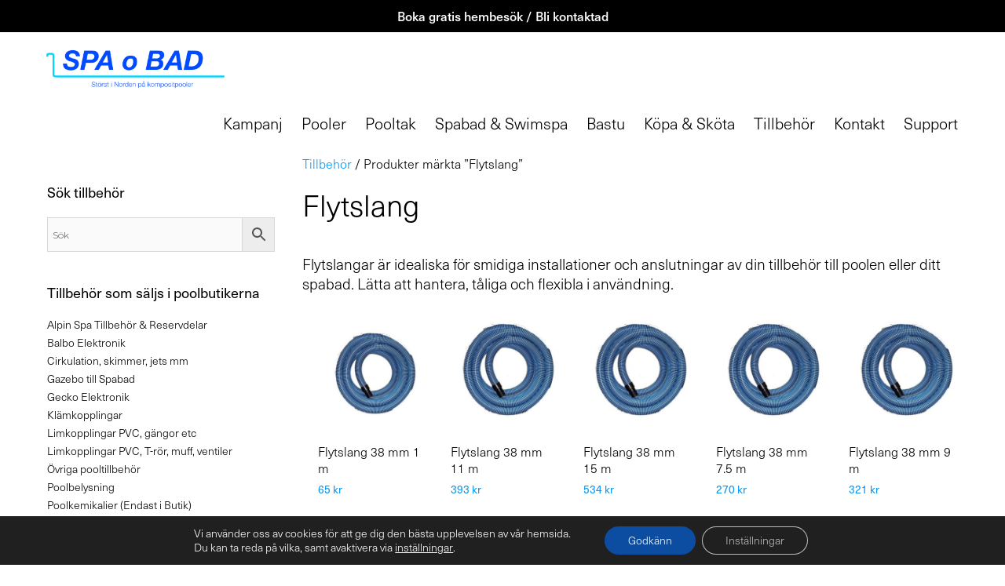

--- FILE ---
content_type: text/html; charset=UTF-8
request_url: https://spaobad.com/butik/produkt-etikett/flytslang/
body_size: 19179
content:
<!DOCTYPE html>
<html lang="sv-SE">
<head>
<script>(function(w,d,s,l,i){w[l]=w[l]||[];w[l].push({'gtm.start':
new Date().getTime(),event:'gtm.js'});var f=d.getElementsByTagName(s)[0],
j=d.createElement(s),dl=l!='dataLayer'?'&l='+l:'';j.async=true;j.src=
'https://www.googletagmanager.com/gtm.js?id='+i+dl;f.parentNode.insertBefore(j,f);
})(window,document,'script','dataLayer','GTM-N63XQZ9');</script>
<meta name="facebook-domain-verification" content="l792os87sxc9dulb0nvq0ff28epd3n"/>
<meta charset="UTF-8">
<link rel="profile" href="https://gmpg.org/xfn/11">
<meta name='robots' content='index, follow, max-image-preview:large, max-snippet:-1, max-video-preview:-1'/>
<style>img:is([sizes="auto" i], [sizes^="auto," i]){contain-intrinsic-size:3000px 1500px}</style>
<meta name="viewport" content="width=device-width, initial-scale=1">
<title>Flytslang - pooltillbehör från Spa o Bad</title>
<meta name="description" content="Flytslang – flexibel slang för pool- och spabadsinstallationer. Enkel att hantera och koppla. Välkommen till Spa o Bad – din poolbutik"/>
<link rel="canonical" href="https://spaobad.com/butik/produkt-etikett/flytslang/"/>
<meta property="og:locale" content="sv_SE"/>
<meta property="og:type" content="article"/>
<meta property="og:title" content="Flytslang"/>
<meta property="og:description" content="Flytslang – flexibel slang för pool- och spabadsinstallationer. Enkel att hantera och koppla. Välkommen till Spa o Bad – din poolbutik"/>
<meta property="og:url" content="https://spaobad.com/butik/produkt-etikett/flytslang/"/>
<meta property="og:site_name" content="Spa o Bad"/>
<meta property="og:image" content="https://spaobad.com/wp-content/uploads/2018/04/Pool-compass-Brilliant-spaobad-04.jpg"/>
<meta property="og:image:width" content="810"/>
<meta property="og:image:height" content="607"/>
<meta property="og:image:type" content="image/jpeg"/>
<script type="application/ld+json" class="yoast-schema-graph">{"@context":"https://schema.org","@graph":[{"@type":"CollectionPage","@id":"https://spaobad.com/butik/produkt-etikett/flytslang/","url":"https://spaobad.com/butik/produkt-etikett/flytslang/","name":"Flytslang - pooltillbehör från Spa o Bad","isPartOf":{"@id":"https://spaobad.com/#website"},"primaryImageOfPage":{"@id":"https://spaobad.com/butik/produkt-etikett/flytslang/#primaryimage"},"image":{"@id":"https://spaobad.com/butik/produkt-etikett/flytslang/#primaryimage"},"thumbnailUrl":"https://spaobad.com/wp-content/uploads/2013/01/Flytslang.jpg","description":"Flytslang – flexibel slang för pool- och spabadsinstallationer. Enkel att hantera och koppla. Välkommen till Spa o Bad – din poolbutik","inLanguage":"sv-SE"},{"@type":"ImageObject","inLanguage":"sv-SE","@id":"https://spaobad.com/butik/produkt-etikett/flytslang/#primaryimage","url":"https://spaobad.com/wp-content/uploads/2013/01/Flytslang.jpg","contentUrl":"https://spaobad.com/wp-content/uploads/2013/01/Flytslang.jpg","width":555,"height":543},{"@type":"WebSite","@id":"https://spaobad.com/#website","url":"https://spaobad.com/","name":"Spa o Bad Sverige AB","description":"Störst på glasfiberpooler i Norden","publisher":{"@id":"https://spaobad.com/#organization"},"alternateName":"Spa o Bad","potentialAction":[{"@type":"SearchAction","target":{"@type":"EntryPoint","urlTemplate":"https://spaobad.com/?s={search_term_string}"},"query-input":{"@type":"PropertyValueSpecification","valueRequired":true,"valueName":"search_term_string"}}],"inLanguage":"sv-SE"},{"@type":["Organization","Place","LocalBusiness"],"@id":"https://spaobad.com/#organization","name":"Spa o Bad i Sverige AB","alternateName":"Spa o Bad","url":"https://spaobad.com/","logo":{"@id":"https://spaobad.com/butik/produkt-etikett/flytslang/#local-main-organization-logo"},"image":{"@id":"https://spaobad.com/butik/produkt-etikett/flytslang/#local-main-organization-logo"},"sameAs":["https://www.facebook.com/spaobad/","https://x.com/spaobad","https://www.instagram.com/spaobad/","https://www.linkedin.com/company/spa-o-bad-i-sverige-ab/","https://www.pinterest.se/spaobad/","https://www.youtube.com/@Spaobad","https://www.tiktok.com/@spaobad","https://www.threads.com/@spaobad"],"description":"Spa o Bad i Sverige AB grundades 1991 och är störst i Norden på glasfiberpooler / kompositpooler och hos oss hittar du ett stort urval av pooler, spabad, pooltak, swimspa, bastu, kemikalier och tillbehör. Våra återförsäljare finns över hela Sverige. Välkommen till Spa o Bad, vi hjälper dig hela vägen från planering till färdiginstallerad pool","legalName":"Spa o Bad i Sverige AB","foundingDate":"1991-10-16","numberOfEmployees":{"@type":"QuantitativeValue","minValue":"11","maxValue":"50"},"address":{"@id":"https://spaobad.com/butik/produkt-etikett/flytslang/#local-main-place-address"},"telephone":["0413-400 400"],"openingHoursSpecification":[{"@type":"OpeningHoursSpecification","dayOfWeek":["Monday","Tuesday","Wednesday","Thursday","Friday","Saturday","Sunday"],"opens":"09:00","closes":"17:00"}],"email":"skane@spaobad.com","areaServed":"Skåne"},{"@type":"PostalAddress","@id":"https://spaobad.com/butik/produkt-etikett/flytslang/#local-main-place-address","streetAddress":"Pumpvägen 10","addressLocality":"Höör","postalCode":"24393","addressRegion":"Skåne","addressCountry":"SE"},{"@type":"ImageObject","inLanguage":"sv-SE","@id":"https://spaobad.com/butik/produkt-etikett/flytslang/#local-main-organization-logo","url":"https://spaobad.com/wp-content/uploads/2023/07/spaobad_fyrkant.png","contentUrl":"https://spaobad.com/wp-content/uploads/2023/07/spaobad_fyrkant.png","width":2000,"height":2000,"caption":"Spa o Bad i Sverige AB"}]}</script>
<meta name="geo.placename" content="Höör"/>
<meta name="geo.region" content="Sverige"/>
<link rel='dns-prefetch' href='//ajax.googleapis.com'/>
<link rel='dns-prefetch' href='//fonts.googleapis.com'/>
<link href='https://fonts.gstatic.com' crossorigin rel='preconnect'/>
<link rel="stylesheet" type="text/css" href="//spaobad.com/wp-content/cache/wpfc-minified/kqh387zv/a0fp5.css" media="all"/>
<style id='classic-theme-styles-inline-css'>.wp-block-button__link{color:#fff;background-color:#32373c;border-radius:9999px;box-shadow:none;text-decoration:none;padding:calc(.667em + 2px) calc(1.333em + 2px);font-size:1.125em}.wp-block-file__button{background:#32373c;color:#fff;text-decoration:none}</style>
<link rel="stylesheet" type="text/css" href="//spaobad.com/wp-content/cache/wpfc-minified/e6en0rew/a0fp5.css" media="all"/>
<style id='view_editor_gutenberg_frontend_assets-inline-css'>.wpv-sort-list-dropdown.wpv-sort-list-dropdown-style-default > span.wpv-sort-list,.wpv-sort-list-dropdown.wpv-sort-list-dropdown-style-default .wpv-sort-list-item{border-color:#cdcdcd;}.wpv-sort-list-dropdown.wpv-sort-list-dropdown-style-default .wpv-sort-list-item a{color:#444;background-color:#fff;}.wpv-sort-list-dropdown.wpv-sort-list-dropdown-style-default a:hover,.wpv-sort-list-dropdown.wpv-sort-list-dropdown-style-default a:focus{color:#000;background-color:#eee;}.wpv-sort-list-dropdown.wpv-sort-list-dropdown-style-default .wpv-sort-list-item.wpv-sort-list-current a{color:#000;background-color:#eee;}
.wpv-sort-list-dropdown.wpv-sort-list-dropdown-style-default > span.wpv-sort-list,.wpv-sort-list-dropdown.wpv-sort-list-dropdown-style-default .wpv-sort-list-item{border-color:#cdcdcd;}.wpv-sort-list-dropdown.wpv-sort-list-dropdown-style-default .wpv-sort-list-item a{color:#444;background-color:#fff;}.wpv-sort-list-dropdown.wpv-sort-list-dropdown-style-default a:hover,.wpv-sort-list-dropdown.wpv-sort-list-dropdown-style-default a:focus{color:#000;background-color:#eee;}.wpv-sort-list-dropdown.wpv-sort-list-dropdown-style-default .wpv-sort-list-item.wpv-sort-list-current a{color:#000;background-color:#eee;}.wpv-sort-list-dropdown.wpv-sort-list-dropdown-style-grey > span.wpv-sort-list,.wpv-sort-list-dropdown.wpv-sort-list-dropdown-style-grey .wpv-sort-list-item{border-color:#cdcdcd;}.wpv-sort-list-dropdown.wpv-sort-list-dropdown-style-grey .wpv-sort-list-item a{color:#444;background-color:#eeeeee;}.wpv-sort-list-dropdown.wpv-sort-list-dropdown-style-grey a:hover,.wpv-sort-list-dropdown.wpv-sort-list-dropdown-style-grey a:focus{color:#000;background-color:#e5e5e5;}.wpv-sort-list-dropdown.wpv-sort-list-dropdown-style-grey .wpv-sort-list-item.wpv-sort-list-current a{color:#000;background-color:#e5e5e5;}
.wpv-sort-list-dropdown.wpv-sort-list-dropdown-style-default > span.wpv-sort-list,.wpv-sort-list-dropdown.wpv-sort-list-dropdown-style-default .wpv-sort-list-item{border-color:#cdcdcd;}.wpv-sort-list-dropdown.wpv-sort-list-dropdown-style-default .wpv-sort-list-item a{color:#444;background-color:#fff;}.wpv-sort-list-dropdown.wpv-sort-list-dropdown-style-default a:hover,.wpv-sort-list-dropdown.wpv-sort-list-dropdown-style-default a:focus{color:#000;background-color:#eee;}.wpv-sort-list-dropdown.wpv-sort-list-dropdown-style-default .wpv-sort-list-item.wpv-sort-list-current a{color:#000;background-color:#eee;}.wpv-sort-list-dropdown.wpv-sort-list-dropdown-style-grey > span.wpv-sort-list,.wpv-sort-list-dropdown.wpv-sort-list-dropdown-style-grey .wpv-sort-list-item{border-color:#cdcdcd;}.wpv-sort-list-dropdown.wpv-sort-list-dropdown-style-grey .wpv-sort-list-item a{color:#444;background-color:#eeeeee;}.wpv-sort-list-dropdown.wpv-sort-list-dropdown-style-grey a:hover,.wpv-sort-list-dropdown.wpv-sort-list-dropdown-style-grey a:focus{color:#000;background-color:#e5e5e5;}.wpv-sort-list-dropdown.wpv-sort-list-dropdown-style-grey .wpv-sort-list-item.wpv-sort-list-current a{color:#000;background-color:#e5e5e5;}.wpv-sort-list-dropdown.wpv-sort-list-dropdown-style-blue > span.wpv-sort-list,.wpv-sort-list-dropdown.wpv-sort-list-dropdown-style-blue .wpv-sort-list-item{border-color:#0099cc;}.wpv-sort-list-dropdown.wpv-sort-list-dropdown-style-blue .wpv-sort-list-item a{color:#444;background-color:#cbddeb;}.wpv-sort-list-dropdown.wpv-sort-list-dropdown-style-blue a:hover,.wpv-sort-list-dropdown.wpv-sort-list-dropdown-style-blue a:focus{color:#000;background-color:#95bedd;}.wpv-sort-list-dropdown.wpv-sort-list-dropdown-style-blue .wpv-sort-list-item.wpv-sort-list-current a{color:#000;background-color:#95bedd;}</style>
<style id='global-styles-inline-css'>:root{--wp--preset--aspect-ratio--square:1;--wp--preset--aspect-ratio--4-3:4/3;--wp--preset--aspect-ratio--3-4:3/4;--wp--preset--aspect-ratio--3-2:3/2;--wp--preset--aspect-ratio--2-3:2/3;--wp--preset--aspect-ratio--16-9:16/9;--wp--preset--aspect-ratio--9-16:9/16;--wp--preset--color--black:#000000;--wp--preset--color--cyan-bluish-gray:#abb8c3;--wp--preset--color--white:#ffffff;--wp--preset--color--pale-pink:#f78da7;--wp--preset--color--vivid-red:#cf2e2e;--wp--preset--color--luminous-vivid-orange:#ff6900;--wp--preset--color--luminous-vivid-amber:#fcb900;--wp--preset--color--light-green-cyan:#7bdcb5;--wp--preset--color--vivid-green-cyan:#00d084;--wp--preset--color--pale-cyan-blue:#8ed1fc;--wp--preset--color--vivid-cyan-blue:#0693e3;--wp--preset--color--vivid-purple:#9b51e0;--wp--preset--color--contrast:var(--contrast);--wp--preset--color--contrast-2:var(--contrast-2);--wp--preset--color--contrast-3:var(--contrast-3);--wp--preset--color--base:var(--base);--wp--preset--color--base-2:var(--base-2);--wp--preset--color--base-3:var(--base-3);--wp--preset--color--accent:var(--accent);--wp--preset--gradient--vivid-cyan-blue-to-vivid-purple:linear-gradient(135deg,rgba(6,147,227,1) 0%,rgb(155,81,224) 100%);--wp--preset--gradient--light-green-cyan-to-vivid-green-cyan:linear-gradient(135deg,rgb(122,220,180) 0%,rgb(0,208,130) 100%);--wp--preset--gradient--luminous-vivid-amber-to-luminous-vivid-orange:linear-gradient(135deg,rgba(252,185,0,1) 0%,rgba(255,105,0,1) 100%);--wp--preset--gradient--luminous-vivid-orange-to-vivid-red:linear-gradient(135deg,rgba(255,105,0,1) 0%,rgb(207,46,46) 100%);--wp--preset--gradient--very-light-gray-to-cyan-bluish-gray:linear-gradient(135deg,rgb(238,238,238) 0%,rgb(169,184,195) 100%);--wp--preset--gradient--cool-to-warm-spectrum:linear-gradient(135deg,rgb(74,234,220) 0%,rgb(151,120,209) 20%,rgb(207,42,186) 40%,rgb(238,44,130) 60%,rgb(251,105,98) 80%,rgb(254,248,76) 100%);--wp--preset--gradient--blush-light-purple:linear-gradient(135deg,rgb(255,206,236) 0%,rgb(152,150,240) 100%);--wp--preset--gradient--blush-bordeaux:linear-gradient(135deg,rgb(254,205,165) 0%,rgb(254,45,45) 50%,rgb(107,0,62) 100%);--wp--preset--gradient--luminous-dusk:linear-gradient(135deg,rgb(255,203,112) 0%,rgb(199,81,192) 50%,rgb(65,88,208) 100%);--wp--preset--gradient--pale-ocean:linear-gradient(135deg,rgb(255,245,203) 0%,rgb(182,227,212) 50%,rgb(51,167,181) 100%);--wp--preset--gradient--electric-grass:linear-gradient(135deg,rgb(202,248,128) 0%,rgb(113,206,126) 100%);--wp--preset--gradient--midnight:linear-gradient(135deg,rgb(2,3,129) 0%,rgb(40,116,252) 100%);--wp--preset--font-size--small:13px;--wp--preset--font-size--medium:20px;--wp--preset--font-size--large:36px;--wp--preset--font-size--x-large:42px;--wp--preset--spacing--20:0.44rem;--wp--preset--spacing--30:0.67rem;--wp--preset--spacing--40:1rem;--wp--preset--spacing--50:1.5rem;--wp--preset--spacing--60:2.25rem;--wp--preset--spacing--70:3.38rem;--wp--preset--spacing--80:5.06rem;--wp--preset--shadow--natural:6px 6px 9px rgba(0, 0, 0, 0.2);--wp--preset--shadow--deep:12px 12px 50px rgba(0, 0, 0, 0.4);--wp--preset--shadow--sharp:6px 6px 0px rgba(0, 0, 0, 0.2);--wp--preset--shadow--outlined:6px 6px 0px -3px rgba(255, 255, 255, 1), 6px 6px rgba(0, 0, 0, 1);--wp--preset--shadow--crisp:6px 6px 0px rgba(0, 0, 0, 1);}:where(.is-layout-flex){gap:0.5em;}:where(.is-layout-grid){gap:0.5em;}body .is-layout-flex{display:flex;}.is-layout-flex{flex-wrap:wrap;align-items:center;}.is-layout-flex > :is(*, div){margin:0;}body .is-layout-grid{display:grid;}.is-layout-grid > :is(*, div){margin:0;}:where(.wp-block-columns.is-layout-flex){gap:2em;}:where(.wp-block-columns.is-layout-grid){gap:2em;}:where(.wp-block-post-template.is-layout-flex){gap:1.25em;}:where(.wp-block-post-template.is-layout-grid){gap:1.25em;}.has-black-color{color:var(--wp--preset--color--black) !important;}.has-cyan-bluish-gray-color{color:var(--wp--preset--color--cyan-bluish-gray) !important;}.has-white-color{color:var(--wp--preset--color--white) !important;}.has-pale-pink-color{color:var(--wp--preset--color--pale-pink) !important;}.has-vivid-red-color{color:var(--wp--preset--color--vivid-red) !important;}.has-luminous-vivid-orange-color{color:var(--wp--preset--color--luminous-vivid-orange) !important;}.has-luminous-vivid-amber-color{color:var(--wp--preset--color--luminous-vivid-amber) !important;}.has-light-green-cyan-color{color:var(--wp--preset--color--light-green-cyan) !important;}.has-vivid-green-cyan-color{color:var(--wp--preset--color--vivid-green-cyan) !important;}.has-pale-cyan-blue-color{color:var(--wp--preset--color--pale-cyan-blue) !important;}.has-vivid-cyan-blue-color{color:var(--wp--preset--color--vivid-cyan-blue) !important;}.has-vivid-purple-color{color:var(--wp--preset--color--vivid-purple) !important;}.has-black-background-color{background-color:var(--wp--preset--color--black) !important;}.has-cyan-bluish-gray-background-color{background-color:var(--wp--preset--color--cyan-bluish-gray) !important;}.has-white-background-color{background-color:var(--wp--preset--color--white) !important;}.has-pale-pink-background-color{background-color:var(--wp--preset--color--pale-pink) !important;}.has-vivid-red-background-color{background-color:var(--wp--preset--color--vivid-red) !important;}.has-luminous-vivid-orange-background-color{background-color:var(--wp--preset--color--luminous-vivid-orange) !important;}.has-luminous-vivid-amber-background-color{background-color:var(--wp--preset--color--luminous-vivid-amber) !important;}.has-light-green-cyan-background-color{background-color:var(--wp--preset--color--light-green-cyan) !important;}.has-vivid-green-cyan-background-color{background-color:var(--wp--preset--color--vivid-green-cyan) !important;}.has-pale-cyan-blue-background-color{background-color:var(--wp--preset--color--pale-cyan-blue) !important;}.has-vivid-cyan-blue-background-color{background-color:var(--wp--preset--color--vivid-cyan-blue) !important;}.has-vivid-purple-background-color{background-color:var(--wp--preset--color--vivid-purple) !important;}.has-black-border-color{border-color:var(--wp--preset--color--black) !important;}.has-cyan-bluish-gray-border-color{border-color:var(--wp--preset--color--cyan-bluish-gray) !important;}.has-white-border-color{border-color:var(--wp--preset--color--white) !important;}.has-pale-pink-border-color{border-color:var(--wp--preset--color--pale-pink) !important;}.has-vivid-red-border-color{border-color:var(--wp--preset--color--vivid-red) !important;}.has-luminous-vivid-orange-border-color{border-color:var(--wp--preset--color--luminous-vivid-orange) !important;}.has-luminous-vivid-amber-border-color{border-color:var(--wp--preset--color--luminous-vivid-amber) !important;}.has-light-green-cyan-border-color{border-color:var(--wp--preset--color--light-green-cyan) !important;}.has-vivid-green-cyan-border-color{border-color:var(--wp--preset--color--vivid-green-cyan) !important;}.has-pale-cyan-blue-border-color{border-color:var(--wp--preset--color--pale-cyan-blue) !important;}.has-vivid-cyan-blue-border-color{border-color:var(--wp--preset--color--vivid-cyan-blue) !important;}.has-vivid-purple-border-color{border-color:var(--wp--preset--color--vivid-purple) !important;}.has-vivid-cyan-blue-to-vivid-purple-gradient-background{background:var(--wp--preset--gradient--vivid-cyan-blue-to-vivid-purple) !important;}.has-light-green-cyan-to-vivid-green-cyan-gradient-background{background:var(--wp--preset--gradient--light-green-cyan-to-vivid-green-cyan) !important;}.has-luminous-vivid-amber-to-luminous-vivid-orange-gradient-background{background:var(--wp--preset--gradient--luminous-vivid-amber-to-luminous-vivid-orange) !important;}.has-luminous-vivid-orange-to-vivid-red-gradient-background{background:var(--wp--preset--gradient--luminous-vivid-orange-to-vivid-red) !important;}.has-very-light-gray-to-cyan-bluish-gray-gradient-background{background:var(--wp--preset--gradient--very-light-gray-to-cyan-bluish-gray) !important;}.has-cool-to-warm-spectrum-gradient-background{background:var(--wp--preset--gradient--cool-to-warm-spectrum) !important;}.has-blush-light-purple-gradient-background{background:var(--wp--preset--gradient--blush-light-purple) !important;}.has-blush-bordeaux-gradient-background{background:var(--wp--preset--gradient--blush-bordeaux) !important;}.has-luminous-dusk-gradient-background{background:var(--wp--preset--gradient--luminous-dusk) !important;}.has-pale-ocean-gradient-background{background:var(--wp--preset--gradient--pale-ocean) !important;}.has-electric-grass-gradient-background{background:var(--wp--preset--gradient--electric-grass) !important;}.has-midnight-gradient-background{background:var(--wp--preset--gradient--midnight) !important;}.has-small-font-size{font-size:var(--wp--preset--font-size--small) !important;}.has-medium-font-size{font-size:var(--wp--preset--font-size--medium) !important;}.has-large-font-size{font-size:var(--wp--preset--font-size--large) !important;}.has-x-large-font-size{font-size:var(--wp--preset--font-size--x-large) !important;}:where(.wp-block-post-template.is-layout-flex){gap:1.25em;}:where(.wp-block-post-template.is-layout-grid){gap:1.25em;}:where(.wp-block-columns.is-layout-flex){gap:2em;}:where(.wp-block-columns.is-layout-grid){gap:2em;}:root :where(.wp-block-pullquote){font-size:1.5em;line-height:1.6;}</style>
<link rel="stylesheet" type="text/css" href="//spaobad.com/wp-content/cache/wpfc-minified/qse5mak9/a14ek.css" media="all"/>
<link rel="stylesheet" type="text/css" href="//spaobad.com/wp-content/cache/wpfc-minified/2didun6s/a0fp5.css" media="only screen and (max-width: 768px)"/>
<link rel="stylesheet" type="text/css" href="//spaobad.com/wp-content/cache/wpfc-minified/q4vct64v/a0fp5.css" media="all"/>
<style id='woocommerce-general-inline-css'>.woocommerce .page-header-image-single{display:none;}.woocommerce .entry-content,.woocommerce .product .entry-summary{margin-top:0;}.related.products{clear:both;}.checkout-subscribe-prompt.clear{visibility:visible;height:initial;width:initial;}@media(max-width:768px){.woocommerce .woocommerce-ordering,.woocommerce-page .woocommerce-ordering{float:none;}.woocommerce .woocommerce-ordering select{max-width:100%;}.woocommerce ul.products li.product,.woocommerce-page ul.products li.product,.woocommerce-page[class*=columns-] ul.products li.product,.woocommerce[class*=columns-] ul.products li.product {width: 100%;float: none;}}</style>
<style id='woocommerce-inline-inline-css'>.woocommerce form .form-row .required{visibility:visible;}</style>
<link rel="stylesheet" type="text/css" href="//spaobad.com/wp-content/cache/wpfc-minified/7ueid72x/a14ek.css" media="all"/>
<style id='generate-style-inline-css'>body{background-color:#ffffff;color:#000000;}a{color:#b2b2b2;}a:visited{color:#b2b2b2;}a:hover, a:focus, a:active{color:#b2b2b2;}body .grid-container{max-width:1410px;}.wp-block-group__inner-container{max-width:1410px;margin-left:auto;margin-right:auto;}:root{--contrast:#222222;--contrast-2:#575760;--contrast-3:#b2b2be;--base:#f0f0f0;--base-2:#f7f8f9;--base-3:#ffffff;--accent:#1e73be;}.has-contrast-color{color:#222222;}.has-contrast-background-color{background-color:#222222;}.has-contrast-2-color{color:#575760;}.has-contrast-2-background-color{background-color:#575760;}.has-contrast-3-color{color:#b2b2be;}.has-contrast-3-background-color{background-color:#b2b2be;}.has-base-color{color:#f0f0f0;}.has-base-background-color{background-color:#f0f0f0;}.has-base-2-color{color:#f7f8f9;}.has-base-2-background-color{background-color:#f7f8f9;}.has-base-3-color{color:#ffffff;}.has-base-3-background-color{background-color:#ffffff;}.has-accent-color{color:#1e73be;}.has-accent-background-color{background-color:#1e73be;}body, button, input, select, textarea{font-family:"Montserrat", sans-serif;font-size:16px;}body{line-height:1.5;}.entry-content > [class*="wp-block-"]:not(:last-child){margin-bottom:1.5em;}.main-title{font-family:"Arapey", serif;font-weight:normal;font-size:45px;}.main-navigation a, .menu-toggle{font-family:"Merriweather Sans", sans-serif;font-size:17px;}.main-navigation .main-nav ul ul li a{font-size:14px;}.widget-title{font-family:"Montserrat", sans-serif;font-weight:500;font-size:18px;margin-bottom:12px;}.sidebar .widget, .footer-widgets .widget{font-size:14px;}button:not(.menu-toggle),html input[type="button"],input[type="reset"],input[type="submit"],.button,.wp-block-button .wp-block-button__link{font-family:"Montserrat", sans-serif;font-size:16px;}h1{font-family:"Montserrat", sans-serif;font-weight:400;line-height:1.4em;margin-bottom:21px;}h2{font-family:"Montserrat", sans-serif;font-weight:400;font-size:30px;}h3{font-family:"Montserrat", sans-serif;font-weight:300;font-size:19px;margin-bottom:7px;}h4{font-family:"Montserrat", sans-serif;font-size:16px;line-height:1.5em;}h5{font-size:inherit;}.site-info{font-family:"Open Sans", sans-serif;font-weight:600;font-size:14px;}@media(max-width:768px){.main-title{font-size:30px;}h1{font-size:26px;}h2{font-size:22px;}}.top-bar{background-color:#ffffff;color:#ffffff;}.top-bar a{color:#ffffff;}.top-bar a:hover{color:#303030;}.site-header{background-color:#ffffff;color:#4b4b4b;}.site-header a{color:#004aff;}.site-header a:hover{color:#00d5ff;}.main-title a,.main-title a:hover{color:#004aff;}.site-description{color:#00d5ff;}.main-navigation,.main-navigation ul ul{background-color:#222222;}.main-navigation .main-nav ul li a, .main-navigation .menu-toggle, .main-navigation .menu-bar-items{color:#ffffff;}.main-navigation .main-nav ul li:not([class*="current-menu-"]):hover > a, .main-navigation .main-nav ul li:not([class*="current-menu-"]):focus > a, .main-navigation .main-nav ul li.sfHover:not([class*="current-menu-"]) > a, .main-navigation .menu-bar-item:hover > a, .main-navigation .menu-bar-item.sfHover > a{color:#ffffff;background-color:#3f3f3f;}button.menu-toggle:hover,button.menu-toggle:focus,.main-navigation .mobile-bar-items a,.main-navigation .mobile-bar-items a:hover,.main-navigation .mobile-bar-items a:focus{color:#ffffff;}.main-navigation .main-nav ul li[class*="current-menu-"] > a{color:#ffffff;background-color:#3f3f3f;}.navigation-search input[type="search"],.navigation-search input[type="search"]:active, .navigation-search input[type="search"]:focus, .main-navigation .main-nav ul li.search-item.active > a, .main-navigation .menu-bar-items .search-item.active > a{color:#ffffff;background-color:#3f3f3f;}.main-navigation ul ul{background-color:#3f3f3f;}.main-navigation .main-nav ul ul li a{color:#ffffff;}.main-navigation .main-nav ul ul li:not([class*="current-menu-"]):hover > a,.main-navigation .main-nav ul ul li:not([class*="current-menu-"]):focus > a, .main-navigation .main-nav ul ul li.sfHover:not([class*="current-menu-"]) > a{color:#ffffff;background-color:#4f4f4f;}.main-navigation .main-nav ul ul li[class*="current-menu-"] > a{color:#ffffff;background-color:#4f4f4f;}.separate-containers .inside-article, .separate-containers .comments-area, .separate-containers .page-header, .one-container .container, .separate-containers .paging-navigation, .inside-page-header{color:#000000;background-color:#ffffff;}.inside-article a,.paging-navigation a,.comments-area a,.page-header a{color:#0495f4;}.inside-article a:hover,.paging-navigation a:hover,.comments-area a:hover,.page-header a:hover{color:#16b7fc;}.entry-header h1,.page-header h1{color:#0495f4;}.entry-title a{color:#0495f4;}.entry-title a:hover{color:#00d5ff;}.entry-meta{color:#595959;}.entry-meta a{color:#595959;}.entry-meta a:hover{color:#00d5ff;}h1{color:#000000;}h2{color:#000000;}h3{color:#000000;}h4{color:#000000;}h5{color:#000000;}.sidebar .widget{color:#000000;background-color:#ffffff;}.sidebar .widget a{color:#000000;}.sidebar .widget a:hover{color:#000000;}.sidebar .widget .widget-title{color:#000000;}.footer-widgets{color:#ffffff;background-color:#000000;}.footer-widgets a{color:#ffffff;}.footer-widgets a:hover{color:#d1d1d1;}.footer-widgets .widget-title{color:#b2b2b2;}.site-info{color:#ffffff;background-color:#000000;}.site-info a{color:#ffffff;}.site-info a:hover{color:#b2b2b2;}.footer-bar .widget_nav_menu .current-menu-item a{color:#b2b2b2;}input[type="text"],input[type="email"],input[type="url"],input[type="password"],input[type="search"],input[type="tel"],input[type="number"],textarea,select{color:#666666;background-color:#fafafa;border-color:#cccccc;}input[type="text"]:focus,input[type="email"]:focus,input[type="url"]:focus,input[type="password"]:focus,input[type="search"]:focus,input[type="tel"]:focus,input[type="number"]:focus,textarea:focus,select:focus{color:#666666;background-color:#ffffff;border-color:#bfbfbf;}button,html input[type="button"],input[type="reset"],input[type="submit"],a.button,a.wp-block-button__link:not(.has-background){color:#ffffff;background-color:#000000;}button:hover,html input[type="button"]:hover,input[type="reset"]:hover,input[type="submit"]:hover,a.button:hover,button:focus,html input[type="button"]:focus,input[type="reset"]:focus,input[type="submit"]:focus,a.button:focus,a.wp-block-button__link:not(.has-background):active,a.wp-block-button__link:not(.has-background):focus,a.wp-block-button__link:not(.has-background):hover{color:#ffffff;background-color:#000000;}a.generate-back-to-top{background-color:rgba(186,186,186,0.4);color:#ffffff;}a.generate-back-to-top:hover,a.generate-back-to-top:focus{background-color:rgba(76,76,76,0.6);color:#ffffff;}@media(max-width:768px){.main-navigation .menu-bar-item:hover > a, .main-navigation .menu-bar-item.sfHover > a{background:none;color:#ffffff;}}.inside-top-bar{padding:10px;}.inside-header{padding:20px 30px 0px 20px;}.separate-containers .inside-article, .separate-containers .comments-area, .separate-containers .page-header, .separate-containers .paging-navigation, .one-container .site-content, .inside-page-header{padding:0px 35px 40px 35px;}.site-main .wp-block-group__inner-container{padding:0px 35px 40px 35px;}.entry-content .alignwide, body:not(.no-sidebar) .entry-content .alignfull{margin-left:-35px;width:calc(100% + 70px);max-width:calc(100% + 70px);}.one-container.right-sidebar .site-main,.one-container.both-right .site-main{margin-right:35px;}.one-container.left-sidebar .site-main,.one-container.both-left .site-main{margin-left:35px;}.one-container.both-sidebars .site-main{margin:0px 35px 0px 35px;}.separate-containers .widget, .separate-containers .site-main > *, .separate-containers .page-header, .widget-area .main-navigation{margin-bottom:0px;}.separate-containers .site-main{margin:0px;}.both-right.separate-containers .inside-left-sidebar{margin-right:0px;}.both-right.separate-containers .inside-right-sidebar{margin-left:0px;}.both-left.separate-containers .inside-left-sidebar{margin-right:0px;}.both-left.separate-containers .inside-right-sidebar{margin-left:0px;}.separate-containers .page-header-image, .separate-containers .page-header-contained, .separate-containers .page-header-image-single, .separate-containers .page-header-content-single{margin-top:0px;}.separate-containers .inside-right-sidebar, .separate-containers .inside-left-sidebar{margin-top:0px;margin-bottom:0px;}.main-navigation .main-nav ul li a,.menu-toggle,.main-navigation .mobile-bar-items a{padding-left:12px;padding-right:12px;line-height:38px;}.main-navigation .main-nav ul ul li a{padding:10px 12px 10px 12px;}.navigation-search input[type="search"]{height:38px;}.rtl .menu-item-has-children .dropdown-menu-toggle{padding-left:12px;}.menu-item-has-children .dropdown-menu-toggle{padding-right:12px;}.rtl .main-navigation .main-nav ul li.menu-item-has-children > a{padding-right:12px;}.widget-area .widget{padding:10px 0px 0px 0px;}.footer-widgets{padding:40px 30px 0px 30px;}.site-info{padding:0px 30px 20px 30px;}@media(max-width:768px){.separate-containers .inside-article, .separate-containers .comments-area, .separate-containers .page-header, .separate-containers .paging-navigation, .one-container .site-content, .inside-page-header{padding:0px 20px 20px 20px;}.site-main .wp-block-group__inner-container{padding:0px 20px 20px 20px;}.site-info{padding-right:10px;padding-left:10px;}.entry-content .alignwide, body:not(.no-sidebar) .entry-content .alignfull{margin-left:-20px;width:calc(100% + 40px);max-width:calc(100% + 40px);}}@media(max-width:768px){.main-navigation .menu-toggle,.main-navigation .mobile-bar-items,.sidebar-nav-mobile:not(#sticky-placeholder){display:block;}.main-navigation ul,.gen-sidebar-nav{display:none;}[class*="nav-float-"] .site-header .inside-header > *{float:none;clear:both;}}</style>
<link rel="stylesheet" type="text/css" href="//spaobad.com/wp-content/cache/wpfc-minified/q6mus1cp/a0fp5.css" media="all"/>
<style id='moove_gdpr_frontend-inline-css'>#moove_gdpr_cookie_modal .moove-gdpr-modal-content .moove-gdpr-tab-main h3.tab-title, 
#moove_gdpr_cookie_modal .moove-gdpr-modal-content .moove-gdpr-tab-main span.tab-title,
#moove_gdpr_cookie_modal .moove-gdpr-modal-content .moove-gdpr-modal-left-content #moove-gdpr-menu li a, 
#moove_gdpr_cookie_modal .moove-gdpr-modal-content .moove-gdpr-modal-left-content #moove-gdpr-menu li button,
#moove_gdpr_cookie_modal .moove-gdpr-modal-content .moove-gdpr-modal-left-content .moove-gdpr-branding-cnt a,
#moove_gdpr_cookie_modal .moove-gdpr-modal-content .moove-gdpr-modal-footer-content .moove-gdpr-button-holder a.mgbutton, 
#moove_gdpr_cookie_modal .moove-gdpr-modal-content .moove-gdpr-modal-footer-content .moove-gdpr-button-holder button.mgbutton,
#moove_gdpr_cookie_modal .cookie-switch .cookie-slider:after, 
#moove_gdpr_cookie_modal .cookie-switch .slider:after, 
#moove_gdpr_cookie_modal .switch .cookie-slider:after, 
#moove_gdpr_cookie_modal .switch .slider:after,
#moove_gdpr_cookie_info_bar .moove-gdpr-info-bar-container .moove-gdpr-info-bar-content p, 
#moove_gdpr_cookie_info_bar .moove-gdpr-info-bar-container .moove-gdpr-info-bar-content p a,
#moove_gdpr_cookie_info_bar .moove-gdpr-info-bar-container .moove-gdpr-info-bar-content a.mgbutton, 
#moove_gdpr_cookie_info_bar .moove-gdpr-info-bar-container .moove-gdpr-info-bar-content button.mgbutton,
#moove_gdpr_cookie_modal .moove-gdpr-modal-content .moove-gdpr-tab-main .moove-gdpr-tab-main-content h1, 
#moove_gdpr_cookie_modal .moove-gdpr-modal-content .moove-gdpr-tab-main .moove-gdpr-tab-main-content h2, 
#moove_gdpr_cookie_modal .moove-gdpr-modal-content .moove-gdpr-tab-main .moove-gdpr-tab-main-content h3, 
#moove_gdpr_cookie_modal .moove-gdpr-modal-content .moove-gdpr-tab-main .moove-gdpr-tab-main-content h4, 
#moove_gdpr_cookie_modal .moove-gdpr-modal-content .moove-gdpr-tab-main .moove-gdpr-tab-main-content h5, 
#moove_gdpr_cookie_modal .moove-gdpr-modal-content .moove-gdpr-tab-main .moove-gdpr-tab-main-content h6,
#moove_gdpr_cookie_modal .moove-gdpr-modal-content.moove_gdpr_modal_theme_v2 .moove-gdpr-modal-title .tab-title,
#moove_gdpr_cookie_modal .moove-gdpr-modal-content.moove_gdpr_modal_theme_v2 .moove-gdpr-tab-main h3.tab-title, 
#moove_gdpr_cookie_modal .moove-gdpr-modal-content.moove_gdpr_modal_theme_v2 .moove-gdpr-tab-main span.tab-title,
#moove_gdpr_cookie_modal .moove-gdpr-modal-content.moove_gdpr_modal_theme_v2 .moove-gdpr-branding-cnt a{font-weight:inherit}
#moove_gdpr_cookie_modal,#moove_gdpr_cookie_info_bar,.gdpr_cookie_settings_shortcode_content{font-family:inherit}#moove_gdpr_save_popup_settings_button{background-color:#373737;color:#fff}#moove_gdpr_save_popup_settings_button:hover{background-color:#000}#moove_gdpr_cookie_info_bar .moove-gdpr-info-bar-container .moove-gdpr-info-bar-content a.mgbutton,#moove_gdpr_cookie_info_bar .moove-gdpr-info-bar-container .moove-gdpr-info-bar-content button.mgbutton{background-color:#0c4da2}#moove_gdpr_cookie_modal .moove-gdpr-modal-content .moove-gdpr-modal-footer-content .moove-gdpr-button-holder a.mgbutton,#moove_gdpr_cookie_modal .moove-gdpr-modal-content .moove-gdpr-modal-footer-content .moove-gdpr-button-holder button.mgbutton,.gdpr_cookie_settings_shortcode_content .gdpr-shr-button.button-green{background-color:#0c4da2;border-color:#0c4da2}#moove_gdpr_cookie_modal .moove-gdpr-modal-content .moove-gdpr-modal-footer-content .moove-gdpr-button-holder a.mgbutton:hover,#moove_gdpr_cookie_modal .moove-gdpr-modal-content .moove-gdpr-modal-footer-content .moove-gdpr-button-holder button.mgbutton:hover,.gdpr_cookie_settings_shortcode_content .gdpr-shr-button.button-green:hover{background-color:#fff;color:#0c4da2}#moove_gdpr_cookie_modal .moove-gdpr-modal-content .moove-gdpr-modal-close i,#moove_gdpr_cookie_modal .moove-gdpr-modal-content .moove-gdpr-modal-close span.gdpr-icon{background-color:#0c4da2;border:1px solid #0c4da2}#moove_gdpr_cookie_info_bar span.moove-gdpr-infobar-allow-all.focus-g,#moove_gdpr_cookie_info_bar span.moove-gdpr-infobar-allow-all:focus,#moove_gdpr_cookie_info_bar button.moove-gdpr-infobar-allow-all.focus-g,#moove_gdpr_cookie_info_bar button.moove-gdpr-infobar-allow-all:focus,#moove_gdpr_cookie_info_bar span.moove-gdpr-infobar-reject-btn.focus-g,#moove_gdpr_cookie_info_bar span.moove-gdpr-infobar-reject-btn:focus,#moove_gdpr_cookie_info_bar button.moove-gdpr-infobar-reject-btn.focus-g,#moove_gdpr_cookie_info_bar button.moove-gdpr-infobar-reject-btn:focus,#moove_gdpr_cookie_info_bar span.change-settings-button.focus-g,#moove_gdpr_cookie_info_bar span.change-settings-button:focus,#moove_gdpr_cookie_info_bar button.change-settings-button.focus-g,#moove_gdpr_cookie_info_bar button.change-settings-button:focus{-webkit-box-shadow:0 0 1px 3px #0c4da2;-moz-box-shadow:0 0 1px 3px #0c4da2;box-shadow:0 0 1px 3px #0c4da2}#moove_gdpr_cookie_modal .moove-gdpr-modal-content .moove-gdpr-modal-close i:hover,#moove_gdpr_cookie_modal .moove-gdpr-modal-content .moove-gdpr-modal-close span.gdpr-icon:hover,#moove_gdpr_cookie_info_bar span[data-href]>u.change-settings-button{color:#0c4da2}#moove_gdpr_cookie_modal .moove-gdpr-modal-content .moove-gdpr-modal-left-content #moove-gdpr-menu li.menu-item-selected a span.gdpr-icon,#moove_gdpr_cookie_modal .moove-gdpr-modal-content .moove-gdpr-modal-left-content #moove-gdpr-menu li.menu-item-selected button span.gdpr-icon{color:inherit}#moove_gdpr_cookie_modal .moove-gdpr-modal-content .moove-gdpr-modal-left-content #moove-gdpr-menu li a span.gdpr-icon,#moove_gdpr_cookie_modal .moove-gdpr-modal-content .moove-gdpr-modal-left-content #moove-gdpr-menu li button span.gdpr-icon{color:inherit}#moove_gdpr_cookie_modal .gdpr-acc-link{line-height:0;font-size:0;color:transparent;position:absolute}#moove_gdpr_cookie_modal .moove-gdpr-modal-content .moove-gdpr-modal-close:hover i,#moove_gdpr_cookie_modal .moove-gdpr-modal-content .moove-gdpr-modal-left-content #moove-gdpr-menu li a,#moove_gdpr_cookie_modal .moove-gdpr-modal-content .moove-gdpr-modal-left-content #moove-gdpr-menu li button,#moove_gdpr_cookie_modal .moove-gdpr-modal-content .moove-gdpr-modal-left-content #moove-gdpr-menu li button i,#moove_gdpr_cookie_modal .moove-gdpr-modal-content .moove-gdpr-modal-left-content #moove-gdpr-menu li a i,#moove_gdpr_cookie_modal .moove-gdpr-modal-content .moove-gdpr-tab-main .moove-gdpr-tab-main-content a:hover,#moove_gdpr_cookie_info_bar.moove-gdpr-dark-scheme .moove-gdpr-info-bar-container .moove-gdpr-info-bar-content a.mgbutton:hover,#moove_gdpr_cookie_info_bar.moove-gdpr-dark-scheme .moove-gdpr-info-bar-container .moove-gdpr-info-bar-content button.mgbutton:hover,#moove_gdpr_cookie_info_bar.moove-gdpr-dark-scheme .moove-gdpr-info-bar-container .moove-gdpr-info-bar-content a:hover,#moove_gdpr_cookie_info_bar.moove-gdpr-dark-scheme .moove-gdpr-info-bar-container .moove-gdpr-info-bar-content button:hover,#moove_gdpr_cookie_info_bar.moove-gdpr-dark-scheme .moove-gdpr-info-bar-container .moove-gdpr-info-bar-content span.change-settings-button:hover,#moove_gdpr_cookie_info_bar.moove-gdpr-dark-scheme .moove-gdpr-info-bar-container .moove-gdpr-info-bar-content button.change-settings-button:hover,#moove_gdpr_cookie_info_bar.moove-gdpr-dark-scheme .moove-gdpr-info-bar-container .moove-gdpr-info-bar-content u.change-settings-button:hover,#moove_gdpr_cookie_info_bar span[data-href]>u.change-settings-button,#moove_gdpr_cookie_info_bar.moove-gdpr-dark-scheme .moove-gdpr-info-bar-container .moove-gdpr-info-bar-content a.mgbutton.focus-g,#moove_gdpr_cookie_info_bar.moove-gdpr-dark-scheme .moove-gdpr-info-bar-container .moove-gdpr-info-bar-content button.mgbutton.focus-g,#moove_gdpr_cookie_info_bar.moove-gdpr-dark-scheme .moove-gdpr-info-bar-container .moove-gdpr-info-bar-content a.focus-g,#moove_gdpr_cookie_info_bar.moove-gdpr-dark-scheme .moove-gdpr-info-bar-container .moove-gdpr-info-bar-content button.focus-g,#moove_gdpr_cookie_info_bar.moove-gdpr-dark-scheme .moove-gdpr-info-bar-container .moove-gdpr-info-bar-content a.mgbutton:focus,#moove_gdpr_cookie_info_bar.moove-gdpr-dark-scheme .moove-gdpr-info-bar-container .moove-gdpr-info-bar-content button.mgbutton:focus,#moove_gdpr_cookie_info_bar.moove-gdpr-dark-scheme .moove-gdpr-info-bar-container .moove-gdpr-info-bar-content a:focus,#moove_gdpr_cookie_info_bar.moove-gdpr-dark-scheme .moove-gdpr-info-bar-container .moove-gdpr-info-bar-content button:focus,#moove_gdpr_cookie_info_bar.moove-gdpr-dark-scheme .moove-gdpr-info-bar-container .moove-gdpr-info-bar-content span.change-settings-button.focus-g,span.change-settings-button:focus,button.change-settings-button.focus-g,button.change-settings-button:focus,#moove_gdpr_cookie_info_bar.moove-gdpr-dark-scheme .moove-gdpr-info-bar-container .moove-gdpr-info-bar-content u.change-settings-button.focus-g,#moove_gdpr_cookie_info_bar.moove-gdpr-dark-scheme .moove-gdpr-info-bar-container .moove-gdpr-info-bar-content u.change-settings-button:focus{color:#0c4da2}#moove_gdpr_cookie_modal .moove-gdpr-branding.focus-g span,#moove_gdpr_cookie_modal .moove-gdpr-modal-content .moove-gdpr-tab-main a.focus-g,#moove_gdpr_cookie_modal .moove-gdpr-modal-content .moove-gdpr-tab-main .gdpr-cd-details-toggle.focus-g{color:#0c4da2}#moove_gdpr_cookie_modal.gdpr_lightbox-hide{display:none}</style>
<style>@media(min-width:1024px){
.hideondesktop{display:none;}
}
@media(max-width:1023px){
.hideondesktop{display:block;}
}</style>
<link rel="https://api.w.org/" href="https://spaobad.com/wp-json/"/><link rel="alternate" title="JSON" type="application/json" href="https://spaobad.com/wp-json/wp/v2/product_tag/562"/><link rel="EditURI" type="application/rsd+xml" title="RSD" href="https://spaobad.com/xmlrpc.php?rsd"/>
<link rel="alternate" type="application/rss+xml" href="https://spaobad.com/pool/feed/"/><style>.log_forms{width:98%;padding:5px;border:1px solid #CCC;margin:2px;box-sizing:border-box;}
.log-form-group{margin:0px;width:100%;padding:5px;}
.log_forms input[type=text], input[type=password]{width:100%;padding:7px 0 7px 4px !important;border:1px solid #E3E3E3;margin:0px !important;}
.log_forms input[type=submit]{width:100%;padding:7px;border:1px solid #7ac9b7;}
.log_forms input[type=text]:focus, input[type=password]:focus{border-color:#4697e4;}
.lw-error{color:#ff0000;}
input.lw-error{border:1px solid #ff0000 !important;}</style><script type="application/ld+json">{"@context":"https:\/\/schema.org","@graph":[{"@context":"https:\/\/schema.org","@type":"SiteNavigationElement","id":"site-navigation","name":"Pooler","url":"https:\/\/spaobad.com\/pooler\/"},{"@context":"https:\/\/schema.org","@type":"SiteNavigationElement","id":"site-navigation","name":"Pooltak","url":"https:\/\/spaobad.com\/pooltak\/"},{"@context":"https:\/\/schema.org","@type":"SiteNavigationElement","id":"site-navigation","name":"Spabad","url":"https:\/\/spaobad.com\/spabad-swimspa\/"},{"@context":"https:\/\/schema.org","@type":"SiteNavigationElement","id":"site-navigation","name":"Swimspa","url":"https:\/\/spaobad.com\/spabad-swimspa\/"},{"@context":"https:\/\/schema.org","@type":"SiteNavigationElement","id":"site-navigation","name":"Poolguiden","url":"https:\/\/spaobad.com\/poolguiden\/"},{"@context":"https:\/\/schema.org","@type":"SiteNavigationElement","id":"site-navigation","name":"Boka gratis hembes\u00f6k!","url":"https:\/\/spaobad.com\/boka-mote\/"}]}</script>
<meta name="google-site-verification" content="lbqzlyHOw17zYIulbQOLl662_u4-jfrCtLrhGFgK3Yw"/>
<noscript><style>.woocommerce-product-gallery{opacity:1 !important;}</style></noscript>
<noscript>
<link rel="stylesheet" href="https://spaobad.com/wp-content/plugins/wp-views/vendor/toolset/blocks/public/css/style.css">
</noscript>			<style id="wpsp-style-frontend"></style>
<link rel="icon" href="https://spaobad.com/wp-content/uploads/2020/07/cropped-favicon_alt-32x32.png" sizes="32x32"/>
<link rel="icon" href="https://spaobad.com/wp-content/uploads/2020/07/cropped-favicon_alt-192x192.png" sizes="192x192"/>
<link rel="apple-touch-icon" href="https://spaobad.com/wp-content/uploads/2020/07/cropped-favicon_alt-180x180.png"/>
<meta name="msapplication-TileImage" content="https://spaobad.com/wp-content/uploads/2020/07/cropped-favicon_alt-270x270.png"/>
<style id="wp-custom-css">button:not(.menu-toggle), html input[type="button"], input[type="reset"], input[type="submit"], .button, .wp-block-button .wp-block-button__link{font-family:inherit}
.frm_style_mailchimp br, .frm_style_mailchimp p{display:none;}
.frm_style_mailchimp .frm_submit p, .frm_style_mailchimp .frm_message p{display:block;}
.nyhet figcaption{left:0;right:auto;}</style>
<link rel="stylesheet" href="https://use.typekit.net/wqq1pac.css">
<link rel="icon" type="image/png" href="https://spaobad.com/wp-content/uploads/2020/07/favi_16.png" sizes="16x16">
<link rel="icon" type="image/png" href="https://spaobad.com/wp-content/uploads/2020/07/favi_32.png" sizes="32x32">
<link rel="icon" type="image/png" href="https://spaobad.com/wp-content/uploads/2020/07/favi_96.png" sizes="96x96">
</head>
<body class="archive tax-product_tag term-flytslang term-562 wp-custom-logo wp-embed-responsive wp-theme-generatepress wp-child-theme-generatepress_child theme-generatepress woocommerce woocommerce-page woocommerce-no-js wp-schema-pro-2.10.6 logged-out term-archive left-sidebar nav-below-header one-container fluid-header active-footer-widgets-4 nav-aligned-center header-aligned-center dropdown-hover &quot; ng-app=&quot;lscf-app" itemtype="https://schema.org/Blog" itemscope>
<noscript><iframe src="https://www.googletagmanager.com/ns.html?id=GTM-N63XQZ9"
height="0" width="0" style="display:none;visibility:hidden"></iframe></noscript>
<header class="main-header" id="base-header">
<div class="ctabar"> <span><a href="https://spaobad.com/boka-mote/">Boka gratis hembesök / Bli kontaktad</a></span></div><div class="navwrap"><a href="https://spaobad.com/"><div class="logo"></div></a><span class="toggle_burger">Meny</span>
<div class="main-nav"><ul id="menu-startmeny" class="menu"><li id="menu-item-199293" class="menu-item menu-item-type-post_type menu-item-object-page menu-item-199293"><a href="https://spaobad.com/kampanjer/">Kampanj</a></li> <li id="menu-item-76376" class="menu-item menu-item-type-post_type menu-item-object-page menu-item-76376"><a href="https://spaobad.com/pooler/">Pooler</a></li> <li id="menu-item-76377" class="menu-item menu-item-type-post_type menu-item-object-page menu-item-76377"><a href="https://spaobad.com/pooltak/">Pooltak</a></li> <li id="menu-item-76378" class="menu-item menu-item-type-post_type menu-item-object-page menu-item-76378"><a href="https://spaobad.com/spabad-swimspa/">Spabad &#038; Swimspa</a></li> <li id="menu-item-198741" class="menu-item menu-item-type-post_type menu-item-object-page menu-item-198741"><a href="https://spaobad.com/bastu/">Bastu</a></li> <li id="menu-item-76373" class="menu-item menu-item-type-post_type menu-item-object-page menu-item-76373"><a href="https://spaobad.com/kopa-skota-start/">Köpa &#038; Sköta</a></li> <li id="menu-item-76380" class="menu-item menu-item-type-post_type menu-item-object-page menu-item-76380"><a href="https://spaobad.com/pooltillbehor/">Tillbehör</a></li> <li id="menu-item-76375" class="menu-item menu-item-type-post_type menu-item-object-page menu-item-76375"><a href="https://spaobad.com/kontakt/">Kontakt</a></li> <li id="menu-item-197695" class="menu-item menu-item-type-custom menu-item-object-custom menu-item-197695"><a href="https://spaobad.com/kontakt/service/">Support</a></li> <li id="menu-item-91245" class="menu-item menu-item-type-post_type menu-item-object-page menu-item-91245"><a href="https://spaobad.com/varukorg/">Varukorg</a></li> </ul></div></div></header>
<div id="page" class="hfeed site grid-container container grid-parent">
<div id="content" class="site-content">
<div class="content-area grid-parent mobile-grid-100 push-25 grid-75 tablet-push-25 tablet-grid-75" id="primary">
<main class="site-main" id="main">
<article id="post-1557" class="post-1557 product type-product status-publish has-post-thumbnail product_cat-rengoringsutrustning product_tag-flytslang first instock taxable shipping-taxable purchasable product-type-simple" itemtype="https://schema.org/CreativeWork" itemscope>
<div class="inside-article">
<div class="entry-content" itemprop="text">
<nav class="woocommerce-breadcrumb" aria-label="Breadcrumb"><a href="https://spaobad.com/pooltillbehor/">Tillbehör</a>&nbsp;&#47;&nbsp;Produkter märkta ”Flytslang”</nav><header class="woocommerce-products-header">
<h1 class="woocommerce-products-header__title page-title">Flytslang</h1>
<div class="term-description"><p>Flytslangar är idealiska för smidiga installationer och anslutningar av din tillbehör till poolen eller ditt spabad. Lätta att hantera, tåliga och flexibla i användning.</p></div></header>
<div class="woocommerce-notices-wrapper"></div><p class="woocommerce-result-count" role="alert" aria-relevant="all">
Visar alla 6 resultat</p>
<form class="woocommerce-ordering" method="get">
<select
name="orderby"
class="orderby"
aria-label="Butiksbeställning"
>
<option value="menu_order"  selected='selected'>Standardsortering</option>
<option value="popularity" >Sortera efter popularitet</option>
<option value="date" >Sortera efter senast</option>
<option value="price" >Sortera efter pris: lågt till högt</option>
<option value="price-desc" >Sortera efter pris: högt till lågt</option>
</select>
<input type="hidden" name="paged" value="1" />
</form>
<ul class="products columns-5">
<li class="product type-product post-1557 status-publish first instock product_cat-rengoringsutrustning product_tag-flytslang has-post-thumbnail taxable shipping-taxable purchasable product-type-simple"> <a href="https://spaobad.com/produkt/flytslang-38-mm-1-m/" class="woocommerce-LoopProduct-link woocommerce-loop-product__link"><img width="300" height="300" src="https://spaobad.com/wp-content/uploads/2013/01/Flytslang-300x300.jpg" class="attachment-woocommerce_thumbnail size-woocommerce_thumbnail" alt="Flytslang 38 mm 1 m" decoding="async" fetchpriority="high" srcset="https://spaobad.com/wp-content/uploads/2013/01/Flytslang-300x300.jpg 300w, https://spaobad.com/wp-content/uploads/2013/01/Flytslang-100x100.jpg 100w, https://spaobad.com/wp-content/uploads/2013/01/Flytslang-130x130.jpg 130w" sizes="(max-width: 300px) 100vw, 300px"/><h2 class="woocommerce-loop-product__title">Flytslang 38 mm 1 m</h2> <span class="price"><span class="woocommerce-Price-amount amount"><bdi>65&nbsp;<span class="woocommerce-Price-currencySymbol">&#107;&#114;</span></bdi></span></span> </a><a href="/butik/produkt-etikett/flytslang/?add-to-cart=1557" aria-describedby="woocommerce_loop_add_to_cart_link_describedby_1557" data-quantity="1" class="button product_type_simple add_to_cart_button ajax_add_to_cart" data-product_id="1557" data-product_sku="173" aria-label="Lägg till i varukorgen: ”Flytslang 38 mm 1 m”" rel="nofollow" data-success_message="&quot;Flytslang 38 mm 1 m&quot; har lagts till i din varukorg" role="button">Lägg till i varukorg</a> <span id="woocommerce_loop_add_to_cart_link_describedby_1557" class="screen-reader-text"> </span> </li>
<li class="product type-product post-3976 status-publish instock product_cat-rengoringsutrustning product_tag-flytslang has-post-thumbnail taxable shipping-taxable purchasable product-type-simple"> <a href="https://spaobad.com/produkt/flytslang-38-mm-11-m/" class="woocommerce-LoopProduct-link woocommerce-loop-product__link"><img width="300" height="300" src="https://spaobad.com/wp-content/uploads/2013/01/flytslang-38-mm-9-m-300x300.jpg" class="attachment-woocommerce_thumbnail size-woocommerce_thumbnail" alt="Flytslang 38 mm 11 m" decoding="async" srcset="https://spaobad.com/wp-content/uploads/2013/01/flytslang-38-mm-9-m-300x300.jpg 300w, https://spaobad.com/wp-content/uploads/2013/01/flytslang-38-mm-9-m-100x100.jpg 100w, https://spaobad.com/wp-content/uploads/2013/01/flytslang-38-mm-9-m-150x150.jpg 150w" sizes="(max-width: 300px) 100vw, 300px"/><h2 class="woocommerce-loop-product__title">Flytslang 38 mm 11 m</h2> <span class="price"><span class="woocommerce-Price-amount amount"><bdi>393&nbsp;<span class="woocommerce-Price-currencySymbol">&#107;&#114;</span></bdi></span></span> </a><a href="/butik/produkt-etikett/flytslang/?add-to-cart=3976" aria-describedby="woocommerce_loop_add_to_cart_link_describedby_3976" data-quantity="1" class="button product_type_simple add_to_cart_button ajax_add_to_cart" data-product_id="3976" data-product_sku="171" aria-label="Lägg till i varukorgen: ”Flytslang 38 mm 11 m”" rel="nofollow" data-success_message="&quot;Flytslang 38 mm 11 m&quot; har lagts till i din varukorg" role="button">Lägg till i varukorg</a> <span id="woocommerce_loop_add_to_cart_link_describedby_3976" class="screen-reader-text"> </span> </li>
<li class="product type-product post-3977 status-publish instock product_cat-rengoringsutrustning product_tag-flytslang has-post-thumbnail taxable shipping-taxable purchasable product-type-simple"> <a href="https://spaobad.com/produkt/flytslang-38-mm-15-m/" class="woocommerce-LoopProduct-link woocommerce-loop-product__link"><img width="300" height="300" src="https://spaobad.com/wp-content/uploads/2013/01/flytslang-38-mm-9-m-300x300.jpg" class="attachment-woocommerce_thumbnail size-woocommerce_thumbnail" alt="Flytslang 38 mm 15 m" decoding="async" srcset="https://spaobad.com/wp-content/uploads/2013/01/flytslang-38-mm-9-m-300x300.jpg 300w, https://spaobad.com/wp-content/uploads/2013/01/flytslang-38-mm-9-m-100x100.jpg 100w, https://spaobad.com/wp-content/uploads/2013/01/flytslang-38-mm-9-m-150x150.jpg 150w" sizes="(max-width: 300px) 100vw, 300px"/><h2 class="woocommerce-loop-product__title">Flytslang 38 mm 15 m</h2> <span class="price"><span class="woocommerce-Price-amount amount"><bdi>534&nbsp;<span class="woocommerce-Price-currencySymbol">&#107;&#114;</span></bdi></span></span> </a><a href="/butik/produkt-etikett/flytslang/?add-to-cart=3977" aria-describedby="woocommerce_loop_add_to_cart_link_describedby_3977" data-quantity="1" class="button product_type_simple add_to_cart_button ajax_add_to_cart" data-product_id="3977" data-product_sku="171" aria-label="Lägg till i varukorgen: ”Flytslang 38 mm 15 m”" rel="nofollow" data-success_message="&quot;Flytslang 38 mm 15 m&quot; har lagts till i din varukorg" role="button">Lägg till i varukorg</a> <span id="woocommerce_loop_add_to_cart_link_describedby_3977" class="screen-reader-text"> </span> </li>
<li class="product type-product post-3975 status-publish instock product_cat-rengoringsutrustning product_tag-flytslang has-post-thumbnail taxable shipping-taxable purchasable product-type-simple"> <a href="https://spaobad.com/produkt/flytslang-38-mm-7-5-m/" class="woocommerce-LoopProduct-link woocommerce-loop-product__link"><img width="300" height="300" src="https://spaobad.com/wp-content/uploads/2013/01/flytslang-38-mm-9-m-300x300.jpg" class="attachment-woocommerce_thumbnail size-woocommerce_thumbnail" alt="Flytslang 38 mm 7.5 m" decoding="async" loading="lazy" srcset="https://spaobad.com/wp-content/uploads/2013/01/flytslang-38-mm-9-m-300x300.jpg 300w, https://spaobad.com/wp-content/uploads/2013/01/flytslang-38-mm-9-m-100x100.jpg 100w, https://spaobad.com/wp-content/uploads/2013/01/flytslang-38-mm-9-m-150x150.jpg 150w" sizes="auto, (max-width: 300px) 100vw, 300px"/><h2 class="woocommerce-loop-product__title">Flytslang 38 mm 7.5 m</h2> <span class="price"><span class="woocommerce-Price-amount amount"><bdi>270&nbsp;<span class="woocommerce-Price-currencySymbol">&#107;&#114;</span></bdi></span></span> </a><a href="/butik/produkt-etikett/flytslang/?add-to-cart=3975" aria-describedby="woocommerce_loop_add_to_cart_link_describedby_3975" data-quantity="1" class="button product_type_simple add_to_cart_button ajax_add_to_cart" data-product_id="3975" data-product_sku="171" aria-label="Lägg till i varukorgen: ”Flytslang 38 mm 7.5 m”" rel="nofollow" data-success_message="&quot;Flytslang 38 mm 7.5 m&quot; har lagts till i din varukorg" role="button">Lägg till i varukorg</a> <span id="woocommerce_loop_add_to_cart_link_describedby_3975" class="screen-reader-text"> </span> </li>
<li class="product type-product post-1560 status-publish last instock product_cat-rengoringsutrustning product_tag-flytslang has-post-thumbnail taxable shipping-taxable purchasable product-type-simple"> <a href="https://spaobad.com/produkt/flytslang-38-mm-9-m/" class="woocommerce-LoopProduct-link woocommerce-loop-product__link"><img width="300" height="300" src="https://spaobad.com/wp-content/uploads/2013/01/flytslang-38-mm-9-m-300x300.jpg" class="attachment-woocommerce_thumbnail size-woocommerce_thumbnail" alt="Flytslang 38 mm 9 m" decoding="async" loading="lazy" srcset="https://spaobad.com/wp-content/uploads/2013/01/flytslang-38-mm-9-m-300x300.jpg 300w, https://spaobad.com/wp-content/uploads/2013/01/flytslang-38-mm-9-m-100x100.jpg 100w, https://spaobad.com/wp-content/uploads/2013/01/flytslang-38-mm-9-m-150x150.jpg 150w" sizes="auto, (max-width: 300px) 100vw, 300px"/><h2 class="woocommerce-loop-product__title">Flytslang 38 mm 9 m</h2> <span class="price"><span class="woocommerce-Price-amount amount"><bdi>321&nbsp;<span class="woocommerce-Price-currencySymbol">&#107;&#114;</span></bdi></span></span> </a><a href="/butik/produkt-etikett/flytslang/?add-to-cart=1560" aria-describedby="woocommerce_loop_add_to_cart_link_describedby_1560" data-quantity="1" class="button product_type_simple add_to_cart_button ajax_add_to_cart" data-product_id="1560" data-product_sku="171" aria-label="Lägg till i varukorgen: ”Flytslang 38 mm 9 m”" rel="nofollow" data-success_message="&quot;Flytslang 38 mm 9 m&quot; har lagts till i din varukorg" role="button">Lägg till i varukorg</a> <span id="woocommerce_loop_add_to_cart_link_describedby_1560" class="screen-reader-text"> </span> </li>
<li class="product type-product post-3974 status-publish first instock product_cat-rengoringsutrustning product_tag-flytslang taxable shipping-taxable purchasable product-type-simple"> <a href="https://spaobad.com/produkt/upprullare-till-flytslang/" class="woocommerce-LoopProduct-link woocommerce-loop-product__link"><img width="300" height="300" src="https://spaobad.com/wp-content/uploads/woocommerce-placeholder-300x300.png" class="woocommerce-placeholder wp-post-image" alt="Platshållare" decoding="async" loading="lazy" srcset="https://spaobad.com/wp-content/uploads/woocommerce-placeholder-300x300.png 300w, https://spaobad.com/wp-content/uploads/woocommerce-placeholder-100x100.png 100w, https://spaobad.com/wp-content/uploads/woocommerce-placeholder-400x400.png 400w, https://spaobad.com/wp-content/uploads/woocommerce-placeholder-130x130.png 130w, https://spaobad.com/wp-content/uploads/woocommerce-placeholder-315x315.png 315w, https://spaobad.com/wp-content/uploads/woocommerce-placeholder-650x650.png 650w, https://spaobad.com/wp-content/uploads/woocommerce-placeholder.png 1200w" sizes="auto, (max-width: 300px) 100vw, 300px"/><h2 class="woocommerce-loop-product__title">Upprullare till flytslang</h2> <span class="price"><span class="woocommerce-Price-amount amount"><bdi>550&nbsp;<span class="woocommerce-Price-currencySymbol">&#107;&#114;</span></bdi></span></span> </a><a href="/butik/produkt-etikett/flytslang/?add-to-cart=3974" aria-describedby="woocommerce_loop_add_to_cart_link_describedby_3974" data-quantity="1" class="button product_type_simple add_to_cart_button ajax_add_to_cart" data-product_id="3974" data-product_sku="171" aria-label="Lägg till i varukorgen: ”Upprullare till flytslang”" rel="nofollow" data-success_message="&quot;Upprullare till flytslang&quot; har lagts till i din varukorg" role="button">Lägg till i varukorg</a> <span id="woocommerce_loop_add_to_cart_link_describedby_3974" class="screen-reader-text"> </span> </li>
</ul></div></div></article>
</main></div><div class="widget-area sidebar is-left-sidebar grid-25 tablet-grid-25 mobile-grid-100 grid-parent pull-75 tablet-pull-75" id="left-sidebar">
<div class="inside-left-sidebar">
<aside id="woocommerce_widget_cart-2" class="widget inner-padding woocommerce widget_shopping_cart"><h2 class="widget-title">Varukorg</h2><div class="hide_cart_widget_if_empty"><div class="widget_shopping_cart_content"></div></div></aside><aside id="custom_html-4" class="widget_text widget inner-padding widget_custom_html"><h2 class="widget-title">Sök tillbehör</h2><div class="textwidget custom-html-widget"><div class="aws-container" data-url="/?wc-ajax=aws_action" data-siteurl="https://spaobad.com" data-lang="" data-show-loader="true" data-show-more="true" data-show-page="true" data-ajax-search="true" data-show-clear="true" data-mobile-screen="false" data-use-analytics="true" data-min-chars="1" data-buttons-order="2" data-timeout="300" data-is-mobile="false" data-page-id="562" data-tax="product_tag"><form class="aws-search-form" action="https://spaobad.com/" method="get" role="search" ><div class="aws-wrapper"><label class="aws-search-label" for="697bfb545a09e">Sök</label><input type="search" name="s" id="697bfb545a09e" value="" class="aws-search-field" placeholder="Sök" autocomplete="off" /><input type="hidden" name="post_type" value="product"><input type="hidden" name="type_aws" value="true"><div class="aws-search-clear"><span>×</span></div><div class="aws-loader"></div></div><div class="aws-search-btn aws-form-btn"><span class="aws-search-btn_icon"><svg focusable="false" xmlns="http://www.w3.org/2000/svg" viewBox="0 0 24 24" width="24px"><path d="M15.5 14h-.79l-.28-.27C15.41 12.59 16 11.11 16 9.5 16 5.91 13.09 3 9.5 3S3 5.91 3 9.5 5.91 16 9.5 16c1.61 0 3.09-.59 4.23-1.57l.27.28v.79l5 4.99L20.49 19l-4.99-5zm-6 0C7.01 14 5 11.99 5 9.5S7.01 5 9.5 5 14 7.01 14 9.5 11.99 14 9.5 14z"></path></svg></span></div></form></div></div></aside><aside id="woocommerce_product_categories-2" class="widget inner-padding woocommerce widget_product_categories"><h2 class="widget-title">Tillbehör som säljs i poolbutikerna</h2><ul class="product-categories"><li class="cat-item cat-item-211"><a href="https://spaobad.com/butik/produkt-kategori/alpin-spa-tillbehor-reservdelar/">Alpin Spa Tillbehör &amp; Reservdelar</a></li>
<li class="cat-item cat-item-205"><a href="https://spaobad.com/butik/produkt-kategori/balbo-elektronik/">Balbo Elektronik</a></li>
<li class="cat-item cat-item-55"><a href="https://spaobad.com/butik/produkt-kategori/cirkulation-skimmer-jets/">Cirkulation, skimmer, jets mm</a></li>
<li class="cat-item cat-item-190"><a href="https://spaobad.com/butik/produkt-kategori/gazebo-till-spabad/">Gazebo till Spabad</a></li>
<li class="cat-item cat-item-204"><a href="https://spaobad.com/butik/produkt-kategori/gecko-elektronik/">Gecko Elektronik</a></li>
<li class="cat-item cat-item-52"><a href="https://spaobad.com/butik/produkt-kategori/skuvkopplingar/">Klämkopplingar</a></li>
<li class="cat-item cat-item-63"><a href="https://spaobad.com/butik/produkt-kategori/limkopplingar-ovriga/">Limkopplingar PVC, gängor etc</a></li>
<li class="cat-item cat-item-62"><a href="https://spaobad.com/butik/produkt-kategori/limkopplingar-tror-muff-ventiler/">Limkopplingar PVC, T-rör, muff, ventiler</a></li>
<li class="cat-item cat-item-54"><a href="https://spaobad.com/butik/produkt-kategori/pooltillbehor-ovrigt/">Övriga pooltillbehör</a></li>
<li class="cat-item cat-item-60"><a href="https://spaobad.com/butik/produkt-kategori/poolbelysning/">Poolbelysning</a></li>
<li class="cat-item cat-item-15"><a href="https://spaobad.com/butik/produkt-kategori/poolkemikalier/">Poolkemikalier (Endast i Butik)</a></li>
<li class="cat-item cat-item-59"><a href="https://spaobad.com/butik/produkt-kategori/poolkit-mm/">Poolkit mm</a></li>
<li class="cat-item cat-item-57"><a href="https://spaobad.com/butik/produkt-kategori/poolpumpar/">Poolpumpar</a></li>
<li class="cat-item cat-item-56"><a href="https://spaobad.com/butik/produkt-kategori/poolslang-ror/">Poolslang &amp; rör / Lim &amp; rengöring</a></li>
<li class="cat-item cat-item-120"><a href="https://spaobad.com/butik/produkt-kategori/poolvarmare/">Poolvärmare</a></li>
<li class="cat-item cat-item-16 cat-parent"><a href="https://spaobad.com/butik/produkt-kategori/rengoringsutrustning/">Rengöring – utrustning</a><ul class='children'>
<li class="cat-item cat-item-570"><a href="https://spaobad.com/butik/produkt-kategori/rengoringsutrustning/bottensug-pool/">Bottensug pool</a></li>
<li class="cat-item cat-item-571"><a href="https://spaobad.com/butik/produkt-kategori/rengoringsutrustning/poolborstar/">Poolborstar</a></li>
</ul>
</li>
<li class="cat-item cat-item-61"><a href="https://spaobad.com/butik/produkt-kategori/minska-klor/">Saltklorinatorer etc</a></li>
<li class="cat-item cat-item-118"><a href="https://spaobad.com/butik/produkt-kategori/filter/">Sandfilter &amp; patronfilter</a></li>
<li class="cat-item cat-item-1060"><a href="https://spaobad.com/butik/produkt-kategori/saniklar/">Saniklar</a></li>
<li class="cat-item cat-item-436"><a href="https://spaobad.com/butik/produkt-kategori/simtranare/">Simtränare</a></li>
<li class="cat-item cat-item-606"><a href="https://spaobad.com/butik/produkt-kategori/spabad/">Spabad</a></li>
<li class="cat-item cat-item-187"><a href="https://spaobad.com/butik/produkt-kategori/locklyftare-till-spabad/">Spabad Lock och Locklyftare</a></li>
<li class="cat-item cat-item-207"><a href="https://spaobad.com/butik/produkt-kategori/spabads-kemikalier/">Spabads Kemikalier (Endast i butik)</a></li>
<li class="cat-item cat-item-206"><a href="https://spaobad.com/butik/produkt-kategori/spamunstycken/">Spabads Munstycken</a></li>
<li class="cat-item cat-item-209"><a href="https://spaobad.com/butik/produkt-kategori/spabads-vredomkastare/">Spabads Vred/Omkastare</a></li>
<li class="cat-item cat-item-210"><a href="https://spaobad.com/butik/produkt-kategori/spabads-belysning/">Spabadsbelysning</a></li>
<li class="cat-item cat-item-186"><a href="https://spaobad.com/butik/produkt-kategori/spafilter/">Spafilter</a></li>
<li class="cat-item cat-item-203"><a href="https://spaobad.com/butik/produkt-kategori/spadelar/">Spakopplingar / TUM</a></li>
<li class="cat-item cat-item-208"><a href="https://spaobad.com/butik/produkt-kategori/spapumpar/">Spapumpar</a></li>
<li class="cat-item cat-item-191"><a href="https://spaobad.com/butik/produkt-kategori/spatillbehor/">Spatillbehör</a></li>
<li class="cat-item cat-item-188"><a href="https://spaobad.com/butik/produkt-kategori/spatrappor/">Spatrappor</a></li>
<li class="cat-item cat-item-189"><a href="https://spaobad.com/butik/produkt-kategori/startkem-till-spabad-och-pool/">Startkem till Spabad och Pool</a></li>
<li class="cat-item cat-item-610"><a href="https://spaobad.com/butik/produkt-kategori/utespa/">Utespa</a></li>
</ul></aside><aside id="text-2" class="widget inner-padding widget_text">			<div class="textwidget"><p><a href="https://spaobad.com/kontakt/kopvillkor/">Köpvillkor</a></p></div></aside></div></div></div></div><footer>
<div id="text-12" class="widget"><h3 class="widget-title">Information</h3>			<div class="textwidget"><p><a href="/pooler/">Glasfiberpool</a><br /> <a href="https://spaobad.com/pooltak/">Pooltak</a><br /> <a href="https://spaobad.com/spabad-swimspa/">Utespabad</a><br /> <a href="https://spaobad.com/exklusiva-spabad-swimspa-och-pooler/swimspa/">Swimspa<br /> </a><a href="https://spaobad.com/bastu/">Bastu</a><br /> <a href="https://spaobad.com/kampanjer/">Kampanjer</a><br /> <a title="Köpa &amp; sköta" href="https://spaobad.com/kopa-skota-start/">Köpa &amp; sköta</a><br /> <a title="Pooltillbehör &amp; Webbshop" href="https://spaobad.com/pooltillbehor/">Tillbehör</a><br /> <a href="https://spaobad.com/kontakt/om-spa-o-bad/">Om oss</a><br /> <a title="Kontakt" href="https://spaobad.com/kontakt/">Kontakt</a><br /> <a href="https://spaobad.com/kontakt/service/">Service</a><br /> <a href="https://spaobad.com/massor/">Mässor</a><br /> <a href="https://spaobad.com/vanliga-fragor-och-svar/">Vanliga frågor</a></p> <p><a class="cta" href="https://spaobad.com/boka-mote/">Boka gratis hembesök</a></p></div></div><div id="text-11" class="widget"><h3 class="widget-title">Återförsäljare</h3>			<div class="textwidget"><p><a title="Pool och spabad i Höör" href="https://spaobad.com/aterforsaljare/bygga-pool-tillbehor-butik-spa-och-bad-i-hoor-horby-eslov-skane/">Höör / Skåne</a><br /> <a title="Pool och spabad i Gävle" href="https://spaobad.com/aterforsaljare/bygga-pool-tillbehor-gavle/">Gävle</a><br /> <a title="Pool och spabad i Kalmar" href="https://spaobad.com/aterforsaljare/bygga-pool-tillbehor-kalmar-oland/">Kalmar / Öland</a><br /> <a href="https://spaobad.com/aterforsaljare/pooler-spabad-och-pooltak-i-kungsbacka-onsala/">Kungsbacka</a> / <a href="https://spaobad.com/aterforsaljare/bygga-pool-tillbehor-butik-spa-och-bad-i-goteborg/">Göteborg</a><br /> <a title="Pool och spabad i Örebro och Kumla" href="https://spaobad.com/aterforsaljare/bygga-pool-tillbehor-orebro-kumla/">Örebro / Kumla<br /> </a><a title="Pool och spabad i Tanumshede" href="https://spaobad.com/aterforsaljare/bygga-pool-tillbehor-tanumshede-stromstad/">Tanumshede</a><a title="Pool och spabad i Örnsköldsvik" href="https://spaobad.com/aterforsaljare/bygga-pool-pooltillbehor-ornskoldsvik-sundsvall-umea/"><br /> </a><a title="Pool och spabad i Västerås" href="https://spaobad.com/aterforsaljare/pooler-spabad-pooltak-och-pooltillbehor-i-vasteras/">Västerås<br /> </a><a title="Pool och spabad i Uppsala" href="https://spaobad.com/aterforsaljare/pooler-spabad-pooltak-tillbehor-uppsala/">Uppsala<br /> </a><a title="Pool och spabad i Stockholm" href="https://spaobad.com/aterforsaljare/bygga-pool-tillbehor-stockholm/">Stockholm</a><br /> <a href="https://spaobad.com/aterforsaljare/bygga-pool-pooltillbehor-norrkoping-linkoping/">Norrköping</a><a title="Pool och spabad i Halmstad" href="https://spaobad.com/aterforsaljare/bygga-pool-pooltillbehor-halmstad/"><br /> </a><a title="Pool och spabad i Örnsköldsvik" href="https://spaobad.com/aterforsaljare/bygga-pool-pooltillbehor-ornskoldsvik-sundsvall-umea/">Örnsköldsvik</a><br /> <a href="https://spaobad.com/aterforsaljare/pooler-varberg/">Varberg</a><br /> <a href="https://spaobad.com/aterforsaljare/pooler-gotland/">Gotland</a></p></div></div><div id="text-13" class="widget"><h3 class="widget-title">Danmark och Norge</h3>			<div class="textwidget"><p><a href="https://spaobad.com/aterforsaljare/danmark/">Pool og pooltak i Danmark</a><br /> <a href="https://spaobad.com/aterforsaljare/norge/">Pool og pooltak i Norge</a></p> <h3 class="widget-title">Integritet</h3> <p><a title="Om cookies" href="https://spaobad.com/kontakt/om-cookies-pa-var-webbplats/">Om cookies</a><br /> <a title="Integritetspolicy" href="https://spaobad.com/integritetspolicy/">Integritetspolicy</a></p></div></div><div id="text-14" class="widget">			<div class="textwidget"><p>Störst på glasfiberpooler i Norden<br /> <a href="mailto:info@spaobad.com">info@spaobad.com</a></p> <p><a class="cta" role="button" href="https://spaobad.com/kontakt/katalog-pool-spabad-pooltak/">Ladda ner våra broschyrer</a></p></div></div><div id="text-15" class="widget"><h3 class="widget-title">Nyhetsbrev</h3>			<div class="textwidget"><p>Håll dig uppdaterat om våra senaste kampanjer och produktnyheter genom att prenumerera på vårt nyhetsbrev.
<div class="frm_forms with_frm_style frm_style_mailchimp" id="frm_form_55_container" data-token="183c6c761e2c7e11533f22b555053a19">
<form enctype="multipart/form-data" method="post" class="frm-show-form  frm_pro_form " id="form_mailchimpsignup" data-token="183c6c761e2c7e11533f22b555053a19">
<div class="frm_form_fields">
<fieldset>
<legend class="frm_screen_reader">Mailchimp signup</legend>
<div class="frm_fields_container">
<input type="hidden" name="frm_action" value="create" /><br />
<input type="hidden" name="form_id" value="55" /><br />
<input type="hidden" name="frm_hide_fields_55" id="frm_hide_fields_55" value="" /><br />
<input type="hidden" name="form_key" value="mailchimpsignup" /><br />
<input type="hidden" name="item_meta[0]" value="" /><br />
<input type="hidden" id="frm_submit_entry_55" name="frm_submit_entry_55" value="6bfd78fdc2" /><input type="hidden" name="_wp_http_referer" value="/butik/produkt-etikett/flytslang/" /></p>
<div id="frm_field_1503_container" class="frm_form_field form-field frm_required_field frm_top_container"> <label for="field_4saji" id="field_4saji_label" class="frm_primary_label">E-post<br /> <span class="frm_required" aria-hidden="true">*</span><br /> </label><br /> <input type="email" id="field_4saji" name="item_meta[1503]" value="" data-reqmsg="Detta fältet måste vara ifyllt" aria-required="true" data-invmsg="E-post ser ut att vara angiven fel. Testa gärna igen" aria-invalid="false" /></p></div><p>	<input type="hidden" name="item_key" value="" /></p>
<div id="frm_field_1570_container"> <label for="field_jjr7w" ><br /> Om du är mänsklig, lämna det här fältet tomt. </label><br /> <input id="field_jjr7w" type="text" class="frm_form_field form-field frm_verify" name="item_meta[1570]" value="" /></div><p>		<input name="frm_state" type="hidden" value="1t5hJt42olA2lpuw9nIfiBCMJDebW59ZmQ7/Iw/+/u8=" /></p>
<div class="frm_submit"> <p><button class="frm_button_submit frm_final_submit" type="submit" formnovalidate="formnovalidate">Skicka</button></p></div></div></fieldset></div><p style="display: none !important;" class="akismet-fields-container" data-prefix="ak_"><label>&#916;<textarea name="ak_hp_textarea" cols="45" rows="8" maxlength="100"></textarea></label><input type="hidden" id="ak_js_1" name="ak_js" value="37"/></p>
</form></div></div></div></footer>
<aside id="moove_gdpr_cookie_info_bar" class="moove-gdpr-info-bar-hidden moove-gdpr-align-center moove-gdpr-dark-scheme gdpr_infobar_postion_bottom" aria-label="GDPR Cookie Banner" style="display: none;">
<div class="moove-gdpr-info-bar-container">
<div class="moove-gdpr-info-bar-content">
<div class="moove-gdpr-cookie-notice"> <p>Vi använder oss av cookies för att ge dig den bästa upplevelsen av vår hemsida.</p> <p>Du kan ta reda på vilka, samt avaktivera via <button aria-haspopup="true" data-href="#moove_gdpr_cookie_modal" class="change-settings-button">inställningar</button>.</p></div><div class="moove-gdpr-button-holder"> <button class="mgbutton moove-gdpr-infobar-allow-all gdpr-fbo-0" aria-label="Godkänn" >Godkänn</button> <button class="mgbutton moove-gdpr-infobar-settings-btn change-settings-button gdpr-fbo-2" aria-haspopup="true" data-href="#moove_gdpr_cookie_modal" aria-label="Inställningar">Inställningar</button></div></div></div></aside>
<script type="application/ld+json">{"@context":"https://schema.org/","@type":"BreadcrumbList","itemListElement":[{"@type":"ListItem","position":1,"item":{"name":"Tillbeh\u00f6r","@id":"https://spaobad.com/pooltillbehor/"}},{"@type":"ListItem","position":2,"item":{"name":"Produkter m\u00e4rkta \u201dFlytslang\u201d","@id":"https://spaobad.com/butik/produkt-etikett/flytslang/"}}]}</script>	
<link rel="stylesheet" type="text/css" href="//spaobad.com/wp-content/cache/wpfc-minified/7c4ff0rp/a0fp4.css" media="all"/>
<dialog id="moove_gdpr_cookie_modal" class="gdpr_lightbox-hide" aria-modal="true" aria-label="GDPR Settings Screen">
<div class="moove-gdpr-modal-content moove-clearfix logo-position-left moove_gdpr_modal_theme_v1">
<button class="moove-gdpr-modal-close" autofocus aria-label="Close GDPR Cookie Settings">
<span class="gdpr-sr-only">Close GDPR Cookie Settings</span>
<span class="gdpr-icon moovegdpr-arrow-close"></span>
</button>
<div class="moove-gdpr-modal-left-content">
<div class="moove-gdpr-company-logo-holder"> <img src="https://spaobad.com/wp-content/plugins/gdpr-cookie-compliance/dist/images/gdpr-logo.png" alt="Spa o Bad" width="350" height="233" class="img-responsive"/></div><ul id="moove-gdpr-menu">
<li class="menu-item-on menu-item-privacy_overview menu-item-selected"> <button data-href="#privacy_overview" class="moove-gdpr-tab-nav" aria-label="Överblick"> <span class="gdpr-nav-tab-title">Överblick</span> </button> </li>
<li class="menu-item-strict-necessary-cookies menu-item-off"> <button data-href="#strict-necessary-cookies" class="moove-gdpr-tab-nav" aria-label="Nödvändiga cookies"> <span class="gdpr-nav-tab-title">Nödvändiga cookies</span> </button> </li>
<li class="menu-item-off menu-item-third_party_cookies"> <button data-href="#third_party_cookies" class="moove-gdpr-tab-nav" aria-label="Tredjeparts-cookies"> <span class="gdpr-nav-tab-title">Tredjeparts-cookies</span> </button> </li>
</ul>
<div class="moove-gdpr-branding-cnt"> <a href="https://wordpress.org/plugins/gdpr-cookie-compliance/" rel="noopener noreferrer" target="_blank" class='moove-gdpr-branding'>Powered by&nbsp; <span>GDPR Cookie Compliance</span></a></div></div><div class="moove-gdpr-modal-right-content">
<div class="moove-gdpr-modal-title"></div><div class="main-modal-content">
<div class="moove-gdpr-tab-content">
<div id="privacy_overview" class="moove-gdpr-tab-main">
<span class="tab-title">Överblick</span>
<div class="moove-gdpr-tab-main-content"> <p>Denna webbplats använder cookies för att vi ska kunna ge dig den bästa möjliga användarupplevelsen. Cookie-information lagras i din webbläsare och utför funktioner såsom att känna igen dig när du återvänder till vår webbplats och hjälpa vårt team att förstå vilka delar av webbplatsen du tycker är mest intressanta och användbara.</p></div></div><div id="strict-necessary-cookies" class="moove-gdpr-tab-main" style="display:none">
<span class="tab-title">Nödvändiga cookies</span>
<div class="moove-gdpr-tab-main-content">
<p>Nödvändiga cookies bör alltid vara aktiverade så att vi kan spara dina inställningar för cookies.</p>
<div class="moove-gdpr-status-bar">
<div class="gdpr-cc-form-wrap">
<div class="gdpr-cc-form-fieldset"> <label class="cookie-switch" for="moove_gdpr_strict_cookies"> <span class="gdpr-sr-only">Enable or Disable Cookies</span> <input type="checkbox" aria-label="Nödvändiga cookies" value="check" name="moove_gdpr_strict_cookies" id="moove_gdpr_strict_cookies"> <span class="cookie-slider cookie-round gdpr-sr" data-text-enable="Godkänn" data-text-disabled="Stäng av"> <span class="gdpr-sr-label"> <span class="gdpr-sr-enable">Godkänn</span> <span class="gdpr-sr-disable">Stäng av</span> </span> </span> </label></div></div></div></div></div><div id="third_party_cookies" class="moove-gdpr-tab-main" style="display:none">
<span class="tab-title">Tredjeparts-cookies</span>
<div class="moove-gdpr-tab-main-content">
<p>Denna hemsida använder Google Analytics för att samla anonym information som antal besökare, sidvisningar och mest populära sidor. </p>
<p>Genom att godkänna dessa inställningar hjälper du oss förbättra upplevelsen av denna hemsida.</p>
<div class="moove-gdpr-status-bar">
<div class="gdpr-cc-form-wrap">
<div class="gdpr-cc-form-fieldset"> <label class="cookie-switch" for="moove_gdpr_performance_cookies"> <span class="gdpr-sr-only">Enable or Disable Cookies</span> <input type="checkbox" aria-label="Tredjeparts-cookies" value="check" name="moove_gdpr_performance_cookies" id="moove_gdpr_performance_cookies" disabled> <span class="cookie-slider cookie-round gdpr-sr" data-text-enable="Godkänn" data-text-disabled="Stäng av"> <span class="gdpr-sr-label"> <span class="gdpr-sr-enable">Godkänn</span> <span class="gdpr-sr-disable">Stäng av</span> </span> </span> </label></div></div></div></div></div></div></div><div class="moove-gdpr-modal-footer-content">
<div class="moove-gdpr-button-holder"> <button class="mgbutton moove-gdpr-modal-allow-all button-visible" aria-label="Godkänn alla">Godkänn alla</button> <button class="mgbutton moove-gdpr-modal-reject-all button-visible" aria-label="Avböj alla">Avböj alla</button> <button class="mgbutton moove-gdpr-modal-save-settings button-visible" aria-label="Spara ändringar">Spara ändringar</button></div></div></div><div class="moove-clearfix"></div></div></dialog>
<noscript id="wpfc-google-fonts"><link rel='stylesheet' id='generate-fonts-css' href='//fonts.googleapis.com/css?family=Montserrat:100,100italic,200,200italic,300,300italic,regular,italic,500,500italic,600,600italic,700,700italic,800,800italic,900,900italic|Arapey:regular,italic|Merriweather+Sans:300,300italic,regular,italic,700,700italic,800,800italic|Open+Sans:300,300italic,regular,italic,600,600italic,700,700italic,800,800italic' media='all'/>
</noscript>
<script id="tp-js-js-extra">var trustpilot_settings={"key":"","TrustpilotScriptUrl":"https:\/\/invitejs.trustpilot.com\/tp.min.js","IntegrationAppUrl":"\/\/ecommscript-integrationapp.trustpilot.com","PreviewScriptUrl":"\/\/ecommplugins-scripts.trustpilot.com\/v2.1\/js\/preview.min.js","PreviewCssUrl":"\/\/ecommplugins-scripts.trustpilot.com\/v2.1\/css\/preview.min.css","PreviewWPCssUrl":"\/\/ecommplugins-scripts.trustpilot.com\/v2.1\/css\/preview_wp.css","WidgetScriptUrl":"\/\/widget.trustpilot.com\/bootstrap\/v5\/tp.widget.bootstrap.min.js"};</script>
<script id="wc-add-to-cart-js-extra">var wc_add_to_cart_params={"ajax_url":"\/wp-admin\/admin-ajax.php","wc_ajax_url":"\/?wc-ajax=%%endpoint%%","i18n_view_cart":"Visa varukorg","cart_url":"https:\/\/spaobad.com\/varukorg\/","is_cart":"","cart_redirect_after_add":"no"};</script>
<script id="woocommerce-js-extra">var woocommerce_params={"ajax_url":"\/wp-admin\/admin-ajax.php","wc_ajax_url":"\/?wc-ajax=%%endpoint%%","i18n_password_show":"Visa l\u00f6senord","i18n_password_hide":"D\u00f6lj l\u00f6senord"};</script>
<script>(function (){
var c=document.body.className;
c=c.replace(/woocommerce-no-js/, 'woocommerce-js');
document.body.className=c;
})();</script>
<script id="aws-script-js-extra">var aws_vars={"sale":"Sale!","sku":"SKU: ","showmore":"View all results","noresults":"Ingen produkt hittades"};</script>
<script id="mailchimp-woocommerce-js-extra">var mailchimp_public_data={"site_url":"https:\/\/spaobad.com","ajax_url":"https:\/\/spaobad.com\/wp-admin\/admin-ajax.php","disable_carts":"","subscribers_only":"","language":"sv","allowed_to_set_cookies":"1"};</script>
<script id="generate-menu-js-extra">var generatepressMenu={"toggleOpenedSubMenus":"1","openSubMenuLabel":"\u00d6ppna undermeny","closeSubMenuLabel":"St\u00e4ng undermeny"};</script>
<script id="wc-order-attribution-js-extra">var wc_order_attribution={"params":{"lifetime":1.0e-5,"session":30,"base64":false,"ajaxurl":"https:\/\/spaobad.com\/wp-admin\/admin-ajax.php","prefix":"wc_order_attribution_","allowTracking":true},"fields":{"source_type":"current.typ","referrer":"current_add.rf","utm_campaign":"current.cmp","utm_source":"current.src","utm_medium":"current.mdm","utm_content":"current.cnt","utm_id":"current.id","utm_term":"current.trm","utm_source_platform":"current.plt","utm_creative_format":"current.fmt","utm_marketing_tactic":"current.tct","session_entry":"current_add.ep","session_start_time":"current_add.fd","session_pages":"session.pgs","session_count":"udata.vst","user_agent":"udata.uag"}};</script>
<script id="moove_gdpr_frontend-js-extra">var moove_frontend_gdpr_scripts={"ajaxurl":"https:\/\/spaobad.com\/wp-admin\/admin-ajax.php","post_id":"1557","plugin_dir":"https:\/\/spaobad.com\/wp-content\/plugins\/gdpr-cookie-compliance","show_icons":"all","is_page":"","ajax_cookie_removal":"false","strict_init":"2","enabled_default":{"strict":1,"third_party":1,"advanced":0,"performance":0,"preference":0},"geo_location":"false","force_reload":"false","is_single":"","hide_save_btn":"false","current_user":"0","cookie_expiration":"365","script_delay":"2000","close_btn_action":"1","close_btn_rdr":"","scripts_defined":"{\"cache\":true,\"header\":\"\",\"body\":\"\",\"footer\":\"\",\"thirdparty\":{\"header\":\"\",\"body\":\"\",\"footer\":\"\"},\"strict\":{\"header\":\"\",\"body\":\"\",\"footer\":\"\"},\"advanced\":{\"header\":\"\",\"body\":\"\",\"footer\":\"\"}}","gdpr_scor":"true","wp_lang":"","wp_consent_api":"false","gdpr_nonce":"46c202f3ce"};</script>
<script id="wc-cart-fragments-js-extra">var wc_cart_fragments_params={"ajax_url":"\/wp-admin\/admin-ajax.php","wc_ajax_url":"\/?wc-ajax=%%endpoint%%","cart_hash_key":"wc_cart_hash_f54c6688db4c3520f3386e038303f757","fragment_name":"wc_fragments_f54c6688db4c3520f3386e038303f757","request_timeout":"5000"};</script>
<script id="formidable-js-extra">var frm_js={"ajax_url":"https:\/\/spaobad.com\/wp-admin\/admin-ajax.php","images_url":"https:\/\/spaobad.com\/wp-content\/plugins\/formidable\/images","loading":"Laddar in \u2026","remove":"Ta bort","offset":"4","nonce":"66419dbdd0","id":"ID","no_results":"Inga resultat matchar","file_spam":"Den filen verkar vara skr\u00e4ppost.","calc_error":"Det finns ett fel i ber\u00e4kningen i f\u00e4ltet med nyckel","empty_fields":"Fyll i de f\u00f6reg\u00e5ende obligatoriska f\u00e4lten f\u00f6re uppladdning av fil.","focus_first_error":"1","include_alert_role":"1","include_resend_email":""};
var frm_password_checks={"eight-char":{"label":"Minst 8 tecken","regex":"\/^.{8,}$\/","message":"L\u00f6senord kr\u00e4ver minst 8 tecken"},"lowercase":{"label":"En gemen bokstav","regex":"#[a-z]+#","message":"L\u00f6senord m\u00e5ste inneh\u00e5lla minst en liten bokstav"},"uppercase":{"label":"En versal bokstav","regex":"#[A-Z]+#","message":"L\u00f6senord m\u00e5ste inneh\u00e5lla minst en stor bokstav"},"number":{"label":"En siffra","regex":"#[0-9]+#","message":"L\u00f6senord m\u00e5ste inneh\u00e5lla minst en siffra"},"special-char":{"label":"Ett specialtecken","regex":"\/(?=.*[^a-zA-Z0-9])\/","message":"Password \u00e4r ogiltigt"}};
var frmCheckboxI18n={"errorMsg":{"min_selections":"This field requires a minimum of %1$d selected options but only %2$d were submitted."}};</script>
<script src="https://spaobad.com/wp-content/plugins/wp-views/vendor/toolset/common-es/public/toolset-common-es-frontend.js?ver=175000" id="toolset-common-es-frontend-js"></script>
<script src="https://ajax.googleapis.com/ajax/libs/jquery/1.11.0/jquery.min.js?ver=6.8.3" id="jquery-js"></script>
<script src='//spaobad.com/wp-content/cache/wpfc-minified/edittqzo/a0fp5.js'></script>
<script>document.documentElement.className +=" js";</script>
<script>window.addEventListener("load",function(){ var c={script:false,link:false}; function ls(s){ if(!['script','link'].includes(s)||c[s]){return;}c[s]=true; var d=document,f=d.getElementsByTagName(s)[0],j=d.createElement(s); if(s==='script'){j.async=true;j.src='https://spaobad.com/wp-content/plugins/wp-views/vendor/toolset/blocks/public/js/frontend.js?v=1.6.17';}else{ j.rel='stylesheet';j.href='https://spaobad.com/wp-content/plugins/wp-views/vendor/toolset/blocks/public/css/style.css?v=1.6.17';} f.parentNode.insertBefore(j, f); }; function ex(){ls('script');ls('link')} window.addEventListener("scroll", ex, {once: true});if(('IntersectionObserver' in window)&&('IntersectionObserverEntry' in window)&&('intersectionRatio' in window.IntersectionObserverEntry.prototype)){ var i=0, fb=document.querySelectorAll("[class^='tb-']"), o=new IntersectionObserver(es=> { es.forEach(e=> { o.unobserve(e.target); if(e.intersectionRatio > 0){ ex();o.disconnect();}else{ i++;if(fb.length>i){o.observe(fb[i])}}}) });if(fb.length){ o.observe(fb[i]) }} })</script>
<script>document.getElementById("ak_js_1").setAttribute("value",(new Date()).getTime());</script>
<script>(function(){
const style=document.createElement('style');
style.appendChild(document.createTextNode('#frm_field_1570_container {visibility:hidden;overflow:hidden;width:0;height:0;position:absolute;}') );
document.head.appendChild(style);
document.currentScript?.remove();
})();</script>
<script type="speculationrules">{"prefetch":[{"source":"document","where":{"and":[{"href_matches":"\/*"},{"not":{"href_matches":["\/wp-*.php","\/wp-admin\/*","\/wp-content\/uploads\/*","\/wp-content\/*","\/wp-content\/plugins\/*","\/wp-content\/themes\/generatepress_child\/*","\/wp-content\/themes\/generatepress\/*","\/*\\?(.+)"]}},{"not":{"selector_matches":"a[rel~=\"nofollow\"]"}},{"not":{"selector_matches":".no-prefetch, .no-prefetch a"}}]},"eagerness":"conservative"}]}</script>
<script id="mcjs">!function(c,h,i,m,p){m=c.createElement(h),p=c.getElementsByTagName(h)[0],m.async=1,m.src=i,p.parentNode.insertBefore(m,p)}(document,"script","https://chimpstatic.com/mcjs-connected/js/users/8882985500d6e4b3da2ff3591/a8a54db1622ea38c8c8fee563.js");</script>
<script id="generate-a11y">!function(){"use strict";if("querySelector"in document&&"addEventListener"in window){var e=document.body;e.addEventListener("mousedown",function(){e.classList.add("using-mouse")}),e.addEventListener("keydown",function(){e.classList.remove("using-mouse")})}}();</script>
<script src='//spaobad.com/wp-content/cache/wpfc-minified/g25825ws/a0fp5.js'></script>
<!--[if lte IE 11]><script src="//spaobad.com/wp-content/cache/wpfc-minified/7n9ddzdf/a0fp5.js" id="generate-classlist-js"></script><![endif]-->
<script src='//spaobad.com/wp-content/cache/wpfc-minified/2m9p6g90/a0fp5.js'></script>
<script src="https://spaobad.com/wp-content/plugins/gdpr-cookie-compliance/dist/scripts/main.js?ver=5.0.9" id="moove_gdpr_frontend-js"></script>
<script id="moove_gdpr_frontend-js-after">var gdpr_consent__strict="true"
var gdpr_consent__thirdparty="true"
var gdpr_consent__advanced="false"
var gdpr_consent__performance="false"
var gdpr_consent__preference="false"
var gdpr_consent__cookies="strict|thirdparty"</script>
<script src='//spaobad.com/wp-content/cache/wpfc-minified/7b10fccy/a0gx1.js'></script>
<script id="formidable-js-after">window.frm_js.repeaterRowDeleteConfirmation="Are you sure you want to delete this row?";
window.frm_js.datepickerLibrary="default";</script>
<script></script>
<script id="wpsp-script-frontend"></script>
<script defer src='//spaobad.com/wp-content/cache/wpfc-minified/7jpki3uh/a0fp5.js'></script>
<script>document.addEventListener('DOMContentLoaded',function(){function wpfcgl(){var wgh=document.querySelector('noscript#wpfc-google-fonts').innerText, wgha=wgh.match(/<link[^\>]+>/gi);for(i=0;i<wgha.length;i++){var wrpr=document.createElement('div');wrpr.innerHTML=wgha[i];document.body.appendChild(wrpr.firstChild);}}wpfcgl();});</script>
</body>
</html><!-- WP Fastest Cache file was created in 0.650 seconds, on 2026-01-30 @ 01:29 --><!-- via php -->